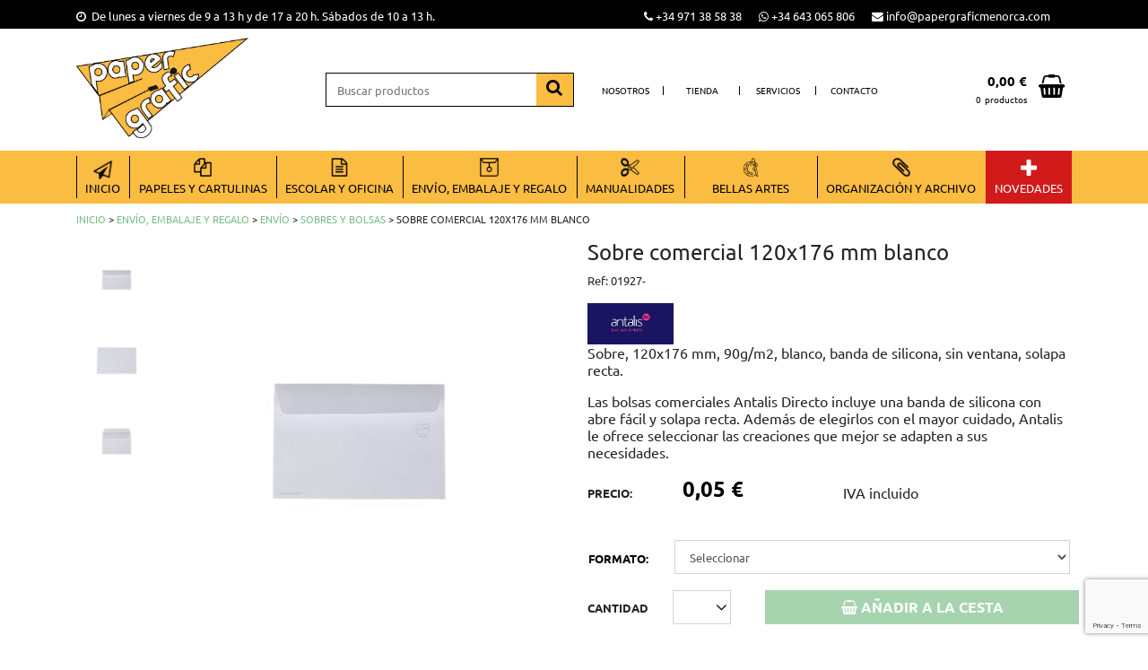

--- FILE ---
content_type: text/html; charset=utf-8
request_url: https://www.papergraficmenorca.com/es/productos/sobre-comercial-120x176-mm-blanco/1492
body_size: 20993
content:

<!DOCTYPE html>
<html lang="es-ES" data-cookiename="Bikube.Prefs">
<head>
    <script id='BikubeCookieConsentSettings' src='/bikube/cookieconsent/configuration' type='text/javascript'></script><script id='BikubeCookieConsentJs' src='/static/bikube/js/bikube.cookieconsent.js?v=2.66.12.0' type='text/javascript' data-template='/bikube/cookieconsent/template' data-styles='/bikube/cookieconsent/styles' data-mode='overlay' data-remote='MTMuNTkuMjIwLjExNA2' data-consent-mode='2'></script>
    <link rel='dns-prefetch' href='https://www.googletagmanager.com/'>
<script type='text/plain' data-cookieconsent='marketing' src='/static/bikube/js/bikube.analytics.min.js' id='bikube-analytics' data-analytics-4='G-JJ9TRYFE16' data-analytics-ua='' data-consent-version='2' data-remote='MTMuNTkuMjIwLjExNA2'></script>
<script id='js-consent-mode-v2' data-no-consent='true' data-consent-mode='2'>window.dataLayer = window.dataLayer || [];function gtag() { dataLayer.push(arguments); } gtag('consent', 'default', {'ad_storage': 'denied','ad_user_data': 'denied','ad_personalization': 'denied','analytics_storage': 'denied','personalization_storage':'denied','security_storage':'granted','functionality_storage':'granted','wait_for_update':800});</script>

<!-- Global site tag (gtag.js) - Google Analytics -->                            
                            <script async src='https://www.googletagmanager.com/gtag/js?id=G-JJ9TRYFE16'></script>
                            <script data-no-consent="true">
                              window.dataLayer = window.dataLayer || [];
                              function gtag(){{dataLayer.push(arguments);}}
                              gtag('js', new Date());
                              gtag('config', 'G-JJ9TRYFE16');
                            </script>

    
    <meta charset="utf-8" />
    <meta name="viewport" content="width=device-width, initial-scale=1.0" />
    <link rel="apple-touch-icon" sizes="180x180" href="/favicons/apple-touch-icon.png">
    <link rel="icon" type="image/png" sizes="32x32" href="/favicons/favicon-32x32.png">
    <link rel="icon" type="image/png" sizes="16x16" href="/favicons/favicon-16x16.png">
    <link rel="mask-icon" href="/favicons/safari-pinned-tab.svg" color="#5bbad5">
    <link rel="shortcut icon" href="/favicons/favicon.ico">
    <meta name="msapplication-TileColor" content="#da532c">
    <meta name="msapplication-config" content="/favicons/browserconfig.xml">
    <meta name="theme-color" content="#fbbc42">
    

    <link rel="canonical" href="https://www.papergraficmenorca.com/es/productos/sobre-comercial-120x176-mm-blanco/1492" />
    <meta property="og:url" content="https://www.papergraficmenorca.com/es/productos/sobre-comercial-120x176-mm-blanco/1492" />

    
    <title>Sobre comercial 120x176 mm blanco | Paper Gr&#224;fic Menorca</title>
<meta property="og:title" content="Sobre comercial 120x176 mm blanco | Paper Gr&#224;fic Menorca" />
    <meta name="description" content="Sobre, 120x176 mm, 90gm2, blanco, banda de silicona, sin ventana, solapa recta.

Las bolsas comerciales Antalis Directo incluye una banda de silicona con abre f&#225;cil y solapa recta. Adem&#225;s de elegirlos con el mayor cuidado, Antalis le ofrece" />
    <meta property="og:description" content="Sobre, 120x176 mm, 90gm2, blanco, banda de silicona, sin ventana, solapa recta.

Las bolsas comerciales Antalis Directo incluye una banda de silicona con abre f&#225;cil y solapa recta. Adem&#225;s de elegirlos con el mayor cuidado, Antalis le ofrece" />
    <meta property="og:type" content="article" />
    <meta property="og:image" content="https://www.papergraficmenorca.com/static/uploads/sobrecomercial120x176blanco2.m.jpg" />


    

    <link rel="stylesheet" href="/v-1cb4fd9d36d6fce347d2efb39c852d89/static/web/bundles/site.min.css" />
    <script src="/v-fadfc8b428f57f3160e1a1f02a367861/static/web/bundles/site.min.js?i18nSkip" type="text/javascript"></script>
</head>
<body class="preload"
      data-localization="es"
      data-localization-culture="es-ES"
      data-controller="products"
      data-action="detail">

    
<header>

    <div class="top">
        <div class="d-none d-lg-block container">
            <div class="backbone row align-items-center">
                <div class="col-6">
                    <div class="bikube-content-controls" data-content="horario">

                    </div>
                    <span class="fa fa-clock-o"></span>&nbsp;&nbsp;<p>De lunes a viernes de 9 a 13 h y de 17 a 20 h. S&aacute;bados de 10 a 13 h.</p>

                </div>
                <div class="col-6 text-right">
                    <a href="tel:+34 971 38 58 38" target="_blank" class="phones">
                        <span class="fa fa-phone"></span>
                        +34 971 38 58 38
                    </a>

                    <a href="https://wa.me/34643065806" target="_blank" class="phones">
                        <span class="fa fa-whatsapp"></span>
                        +34 643 065 806
                    </a>
                    <a href="mailto:info@papergraficmenorca.com" class="mr-4 phones" target="_blank">
                        <span class="fa fa-envelope"></span>
                        <span>info@papergraficmenorca.com</span>
                    </a>
                </div>
                <div class="col-3 text-right">
<div class="regional-configuration">
<form action="/es/bikubeweb/changeregionalconfiguration" method="post" prefix="ajax"><input id="rc1-Action" name="Action" type="hidden" value="Detail" /><input id="rc1-Controller" name="Controller" type="hidden" value="Products" /><input id="rc1-RouteData" name="RouteData" type="hidden" value="titulo,sobre-comercial-120x176-mm-blanco;id,1492" /></form></div>
                </div>
            </div>
        </div>
    </div>
    <div class="middle">
        <div class="d-none d-lg-block container">

            <div class="row no-gutters backbone align-items-center">
                <div class="col-3">
                    <a href="/es/inicio">
                        <div class="bw-media contain logo">
                            <img src="/static/web/img/logo.png" />
                        </div>
                    </a>
                </div>
                <div class="col-3">
                    <div class="search-form">
<form action="/es/productos/buscar" method="get">                            <div class="input-group">
                                <input class="form-control" type="text" name="search" placeholder="Buscar productos" />
                                <button class="btn input-group-append" type="submit"><span class="fa fa-search"></span></button>
                            </div>
</form>                    </div>
                </div>
                <div class="col-4">
                    <div class="mainmenu">
                        <div class="d-none d-lg-block">
    <div class="container">
        <div class="row no-gutters align-items-center">
            <div class="col-12 col-lg mainmenu-item aboutus-index">
                <a class="menu-item-link" href="/es/nosotros">Nosotros</a>
            </div>
            <div class="col-12 col-lg mainmenu-item shop-index">
                <a class="menu-item-link" href="/es/tienda">Tienda</a>
            </div>
            <div class="col-12 col-lg mainmenu-item services-index">
                <a class="menu-item-link" href="/es/servicios">Servicios</a>
            </div>
            <div class="col-12 col-lg mainmenu-item contact-index">
                <a class="menu-item-link" href="/es/contacto">Contacto</a>
            </div>
        </div>
    </div>
</div>
<dvi class="d-block d-lg-none">
    <ul class="mainmenu">
        <li class="col-12 col-lg mainmenu-item aboutus-index">
            <a class="menu-item-link" href="/es/nosotros">Nosotros</a>
        </li>
        <li class="col-12 col-lg mainmenu-item shop-index">
            <a class="menu-item-link" href="/es/tienda">Tienda</a>
        </li>
        <li class="col-12 col-lg mainmenu-item services-index">
            <a class="menu-item-link" href="/es/servicios">Servicios</a>
        </li>
        <li class="col-12 col-lg mainmenu-item contact-index">
            <a class="menu-item-link" href="/es/contacto">Contacto</a>
        </li>
    </ul>
</dvi>
                    </div>
                </div>
                <div class="col-2 text-right">
                    <div class="cart-lite-container aligned d-lg-block">
<div class="cart-lite">
    <a href="/es/comprar/cesta">
        <div class="row no-gutters">
            <div class="col-9 text-right">
                <div class="total-price d-none d-lg-block">
                    <strong>0,00 €</strong>
                </div>
                <div class="number-products shopping-cart-text">
                    0 <span class="d-none d-lg-block pl-1"> productos</span>
                </div>
            </div>
            <div class="col-3 text-right">
                <span class="fa fa-shopping-basket"></span>
            </div>
        </div>
    </a>
    <div class="details">
        <div class="items">
        </div>
        <div class="row align-items-center">
            <div class="col-4 mb-2 text-left">
                <strong>Total:</strong>
            </div>
            <div class="col-4 mb-2 text-center">
                0
            </div>
            <div class="col-4 mb-2 text-right">
                <strong>0,00 €</strong>
            </div>
            <div class="col-12">
                <a class="btn form-control" href="/es/comprar/cesta">
                    Ver cesta
                </a>
            </div>
        </div>
    </div>
</div>                    </div>
                </div>
            </div>
        </div>
    </div>
    <div class="d-none d-lg-block container">
        <nav>
            <ul class="menu">
                <li class="menu-item text-center">
                    <div class="menu-item-content">
                        <a class="menu-item-link" href="/es/inicio">
                            <div class="logo-category">
                                <span class="sprite inicio"></span>
                            </div>
                            <div class="text-category">
                                Inicio
                            </div>
                        </a>
                    </div>
                </li>

                    <li class="menu-item products-category-22 text-center  ">
                        <div class="menu-item-content">
                            <a class="menu-item-link" href="/es/productos/categoria/papeles-y-cartulinas/22">
                                <div class="logo-category">
                                    <p><img alt="null" class="media-object" data-media-id="bed6e623-49e1-ea11-9102-901b0ee0d68b" src="/static/uploads/papeles-cartulinas.png" title="papeles -cartulinas" /></p>

                                </div>
                                <div class="text-category">
                                    Papeles y cartulinas
                                </div>
                            </a>
                        </div>
                            <ul class="list-inline submenu text-left">
                                    <li class="submenu-item list-inline-item mb-3 mr-2 products-category-177">
                                        <a class="submenu-item-link" href="/es/productos/categoria/papeles-para-crear/177">Papeles para crear</a>
                                            <ul class="sub-submenu">
                                                    <li class="sub-submenu-item products-category-179">
                                                        <a class="sub-submenu-item-link" href="/es/productos/categoria/iman/179"> > Iman</a>
                                                    </li>
                                                    <li class="sub-submenu-item products-category-178">
                                                        <a class="sub-submenu-item-link" href="/es/productos/categoria/transfer-camiseta/178"> > Transfer Camiseta</a>
                                                    </li>
                                                    <li class="sub-submenu-item products-category-180">
                                                        <a class="sub-submenu-item-link" href="/es/productos/categoria/llaveros/180"> > Llaveros</a>
                                                    </li>
                                            </ul>
                                    </li>
                                    <li class="submenu-item list-inline-item mb-3 mr-2 products-category-188">
                                        <a class="submenu-item-link" href="/es/productos/categoria/papel-en-rollo/188">Papel en Rollo</a>
                                            <ul class="sub-submenu">
                                                    <li class="sub-submenu-item products-category-65">
                                                        <a class="sub-submenu-item-link" href="/es/productos/categoria/color/65"> > Color</a>
                                                    </li>
                                                    <li class="sub-submenu-item products-category-93">
                                                        <a class="sub-submenu-item-link" href="/es/productos/categoria/papel-kraft-y-blanco/93"> > Papel Kraft y blanco</a>
                                                    </li>
                                            </ul>
                                    </li>
                                    <li class="submenu-item list-inline-item mb-3 mr-2 products-category-59">
                                        <a class="submenu-item-link" href="/es/productos/categoria/papeles/59">Papeles</a>
                                            <ul class="sub-submenu">
                                                    <li class="sub-submenu-item products-category-60">
                                                        <a class="sub-submenu-item-link" href="/es/productos/categoria/milimetrado-carbon-vegetal/60"> > Milimetrado, carb&#243;n, vegetal</a>
                                                    </li>
                                                    <li class="sub-submenu-item products-category-64">
                                                        <a class="sub-submenu-item-link" href="/es/productos/categoria/seda-crespon-celofan/64"> > Seda, cresp&#243;n, celofan</a>
                                                    </li>
                                                    <li class="sub-submenu-item products-category-61">
                                                        <a class="sub-submenu-item-link" href="/es/productos/categoria/papel-80gr-a4-y-a3/61"> > Papel 80gr A4 y A3</a>
                                                    </li>
                                                    <li class="sub-submenu-item products-category-62">
                                                        <a class="sub-submenu-item-link" href="/es/productos/categoria/papeles-colorcopy-otros-gramajes-a4-y-a3/62"> > Papeles COLORCOPY otros gramajes A4 y A3</a>
                                                    </li>
                                                    <li class="sub-submenu-item products-category-63">
                                                        <a class="sub-submenu-item-link" href="/es/productos/categoria/papeles-especiales/63"> > Papeles especiales</a>
                                                    </li>
                                            </ul>
                                    </li>
                                    <li class="submenu-item list-inline-item mb-3 mr-2 products-category-70">
                                        <a class="submenu-item-link" href="/es/productos/categoria/rollos-adhesivos/70">Rollos adhesivos</a>
                                            <ul class="sub-submenu">
                                                    <li class="sub-submenu-item products-category-71">
                                                        <a class="sub-submenu-item-link" href="/es/productos/categoria/aironfix/71"> > Aironfix</a>
                                                    </li>
                                                    <li class="sub-submenu-item products-category-72">
                                                        <a class="sub-submenu-item-link" href="/es/productos/categoria/forros-libros/72"> > Forros libros</a>
                                                    </li>
                                            </ul>
                                    </li>
                                    <li class="submenu-item list-inline-item mb-3 mr-2 products-category-66">
                                        <a class="submenu-item-link" href="/es/productos/categoria/cartulinas/66">Cartulinas</a>
                                            <ul class="sub-submenu">
                                                    <li class="sub-submenu-item products-category-181">
                                                        <a class="sub-submenu-item-link" href="/es/productos/categoria/cartulinas-especiales/181"> > Cartulinas especiales</a>
                                                    </li>
                                                    <li class="sub-submenu-item products-category-68">
                                                        <a class="sub-submenu-item-link" href="/es/productos/categoria/cartulinas-color/68"> > Cartulinas color</a>
                                                    </li>
                                                    <li class="sub-submenu-item products-category-67">
                                                        <a class="sub-submenu-item-link" href="/es/productos/categoria/cartulina-blanca/67"> > Cartulina blanca</a>
                                                    </li>
                                                    <li class="sub-submenu-item products-category-69">
                                                        <a class="sub-submenu-item-link" href="/es/productos/categoria/cartulinas-metal-y-fluor/69"> > Cartulinas metal y fluor</a>
                                                    </li>
                                            </ul>
                                    </li>
                            </ul>
                    </li>
                    <li class="menu-item products-category-1 text-center  ">
                        <div class="menu-item-content">
                            <a class="menu-item-link" href="/es/productos/categoria/escolar-y-oficina/1">
                                <div class="logo-category">
                                    <p><img alt="null" class="media-object" data-media-id="c4d6e623-49e1-ea11-9102-901b0ee0d68b" src="/static/uploads/escolar-oficina.png" title="escolar -oficina" /></p>

                                </div>
                                <div class="text-category">
                                    Escolar y oficina
                                </div>
                            </a>
                        </div>
                            <ul class="list-inline submenu text-left">
                                    <li class="submenu-item list-inline-item mb-3 mr-2 products-category-18">
                                        <a class="submenu-item-link" href="/es/productos/categoria/complementos-oficina/18">Complementos Oficina</a>
                                            <ul class="sub-submenu">
                                                    <li class="sub-submenu-item products-category-42">
                                                        <a class="sub-submenu-item-link" href="/es/productos/categoria/cubiletes-y-papeleras/42"> > Cubiletes y papeleras</a>
                                                    </li>
                                                    <li class="sub-submenu-item products-category-40">
                                                        <a class="sub-submenu-item-link" href="/es/productos/categoria/taladradoras/40"> > Taladradoras</a>
                                                    </li>
                                                    <li class="sub-submenu-item products-category-38">
                                                        <a class="sub-submenu-item-link" href="/es/productos/categoria/clips-pinzas-chinchetas-imanes/38"> > Clips, pinzas, chinchetas, imanes</a>
                                                    </li>
                                                    <li class="sub-submenu-item products-category-39">
                                                        <a class="sub-submenu-item-link" href="/es/productos/categoria/grapadoras-grapas-extraegrapas/39"> > Grapadoras, grapas, extraegrapas</a>
                                                    </li>
                                                    <li class="sub-submenu-item products-category-41">
                                                        <a class="sub-submenu-item-link" href="/es/productos/categoria/tampones-y-tintas/41"> > Tampones y tintas</a>
                                                    </li>
                                                    <li class="sub-submenu-item products-category-52">
                                                        <a class="sub-submenu-item-link" href="/es/productos/categoria/calculadoras/52"> > Calculadoras</a>
                                                    </li>
                                                    <li class="sub-submenu-item products-category-53">
                                                        <a class="sub-submenu-item-link" href="/es/productos/categoria/etiquetadoras-etiquetas-y-etiquetadora-textil/53"> > Etiquetadoras, etiquetas y etiquetadora textil</a>
                                                    </li>
                                            </ul>
                                    </li>
                                    <li class="submenu-item list-inline-item mb-3 mr-2 products-category-17">
                                        <a class="submenu-item-link" href="/es/productos/categoria/corta-y-pega/17">Corta y pega</a>
                                            <ul class="sub-submenu">
                                                    <li class="sub-submenu-item products-category-37">
                                                        <a class="sub-submenu-item-link" href="/es/productos/categoria/cutters-y-accesorios/37"> > Cutters y accesorios</a>
                                                    </li>
                                                    <li class="sub-submenu-item products-category-35">
                                                        <a class="sub-submenu-item-link" href="/es/productos/categoria/pegamentos-y-barnizes/35"> > Pegamentos y barnizes</a>
                                                    </li>
                                                    <li class="sub-submenu-item products-category-33">
                                                        <a class="sub-submenu-item-link" href="/es/productos/categoria/cizallas/33"> > Cizallas</a>
                                                    </li>
                                                    <li class="sub-submenu-item products-category-34">
                                                        <a class="sub-submenu-item-link" href="/es/productos/categoria/cintas-adhesivas-y-portarrollo/34"> > Cintas adhesivas y portarrollo</a>
                                                    </li>
                                                    <li class="sub-submenu-item products-category-36">
                                                        <a class="sub-submenu-item-link" href="/es/productos/categoria/tijeras-y-punzones/36"> > Tijeras y punzones</a>
                                                    </li>
                                            </ul>
                                    </li>
                                    <li class="submenu-item list-inline-item mb-3 mr-2 products-category-20">
                                        <a class="submenu-item-link" href="/es/productos/categoria/encuadernar-y-plastificar/20">Encuadernar y plastificar</a>
                                            <ul class="sub-submenu">
                                                    <li class="sub-submenu-item products-category-48">
                                                        <a class="sub-submenu-item-link" href="/es/productos/categoria/encuadernadores-y-anillas/48"> > encuadernadores y anillas</a>
                                                    </li>
                                                    <li class="sub-submenu-item products-category-49">
                                                        <a class="sub-submenu-item-link" href="/es/productos/categoria/espirales/49"> > Espirales</a>
                                                    </li>
                                                    <li class="sub-submenu-item products-category-51">
                                                        <a class="sub-submenu-item-link" href="/es/productos/categoria/fundas-para-plastificar/51"> > Fundas para plastificar</a>
                                                    </li>
                                                    <li class="sub-submenu-item products-category-50">
                                                        <a class="sub-submenu-item-link" href="/es/productos/categoria/tapas-encuadernar/50"> > Tapas encuadernar</a>
                                                    </li>
                                            </ul>
                                    </li>
                                    <li class="submenu-item list-inline-item mb-3 mr-2 products-category-21">
                                        <a class="submenu-item-link" href="/es/productos/categoria/otros/21">Otros</a>
                                            <ul class="sub-submenu">
                                                    <li class="sub-submenu-item products-category-56">
                                                        <a class="sub-submenu-item-link" href="/es/productos/categoria/pilas/56"> > Pilas</a>
                                                    </li>
                                                    <li class="sub-submenu-item products-category-58">
                                                        <a class="sub-submenu-item-link" href="/es/productos/categoria/identificadores/58"> > Identificadores</a>
                                                    </li>
                                                    <li class="sub-submenu-item products-category-54">
                                                        <a class="sub-submenu-item-link" href="/es/productos/categoria/dymos-y-cintas/54"> > Dymos y cintas</a>
                                                    </li>
                                                    <li class="sub-submenu-item products-category-55">
                                                        <a class="sub-submenu-item-link" href="/es/productos/categoria/memorias-usb/55"> > Memorias USB</a>
                                                    </li>
                                                    <li class="sub-submenu-item products-category-57">
                                                        <a class="sub-submenu-item-link" href="/es/productos/categoria/carteles/57"> > Carteles</a>
                                                    </li>
                                            </ul>
                                    </li>
                                    <li class="submenu-item list-inline-item mb-3 mr-2 products-category-19">
                                        <a class="submenu-item-link" href="/es/productos/categoria/accesorios-escolares/19">Accesorios escolares</a>
                                            <ul class="sub-submenu">
                                                    <li class="sub-submenu-item products-category-45">
                                                        <a class="sub-submenu-item-link" href="/es/productos/categoria/compases-y-reglas/45"> > Compases y reglas</a>
                                                    </li>
                                                    <li class="sub-submenu-item products-category-197">
                                                        <a class="sub-submenu-item-link" href="/es/productos/categoria/candados/197"> > Candados</a>
                                                    </li>
                                                    <li class="sub-submenu-item products-category-46">
                                                        <a class="sub-submenu-item-link" href="/es/productos/categoria/flautas-vades-falsillas/46"> > Flautas, vades, falsillas</a>
                                                    </li>
                                                    <li class="sub-submenu-item products-category-44">
                                                        <a class="sub-submenu-item-link" href="/es/productos/categoria/agendas-escolares/44"> > Agendas escolares</a>
                                                    </li>
                                                    <li class="sub-submenu-item products-category-43">
                                                        <a class="sub-submenu-item-link" href="/es/productos/categoria/portatodos/43"> > Portatodos</a>
                                                    </li>
                                            </ul>
                                    </li>
                                    <li class="submenu-item list-inline-item mb-3 mr-2 products-category-2">
                                        <a class="submenu-item-link" href="/es/productos/categoria/escritura-y-correccion/2">Escritura y correcci&#243;n</a>
                                            <ul class="sub-submenu">
                                                    <li class="sub-submenu-item products-category-7">
                                                        <a class="sub-submenu-item-link" href="/es/productos/categoria/marcadores-fluorescentes/7"> > Marcadores fluorescentes</a>
                                                    </li>
                                                    <li class="sub-submenu-item products-category-5">
                                                        <a class="sub-submenu-item-link" href="/es/productos/categoria/portaminas-y-minas/5"> > Portaminas y minas</a>
                                                    </li>
                                                    <li class="sub-submenu-item products-category-3">
                                                        <a class="sub-submenu-item-link" href="/es/productos/categoria/boligrafos-y-rollers/3"> > Bol&#237;grafos y rollers</a>
                                                    </li>
                                                    <li class="sub-submenu-item products-category-4">
                                                        <a class="sub-submenu-item-link" href="/es/productos/categoria/lapices-y-adaptadores-carboncillo-y-difuminos/4"> > L&#225;pices y adaptadores, Carboncillo y difuminos</a>
                                                    </li>
                                                    <li class="sub-submenu-item products-category-8">
                                                        <a class="sub-submenu-item-link" href="/es/productos/categoria/recambios-boligrafos/8"> > Recambios bol&#237;grafos</a>
                                                    </li>
                                                    <li class="sub-submenu-item products-category-10">
                                                        <a class="sub-submenu-item-link" href="/es/productos/categoria/sacapuntas-y-afilaborras/10"> > Sacapuntas y afilaborras</a>
                                                    </li>
                                                    <li class="sub-submenu-item products-category-12">
                                                        <a class="sub-submenu-item-link" href="/es/productos/categoria/tizas-y-borradores/12"> > Tizas y borradores</a>
                                                    </li>
                                                    <li class="sub-submenu-item products-category-9">
                                                        <a class="sub-submenu-item-link" href="/es/productos/categoria/gomas-de-borrar/9"> > Gomas de borrar</a>
                                                    </li>
                                                    <li class="sub-submenu-item products-category-11">
                                                        <a class="sub-submenu-item-link" href="/es/productos/categoria/correctores/11"> > Correctores</a>
                                                    </li>
                                            </ul>
                                    </li>
                                    <li class="submenu-item list-inline-item mb-3 mr-2 products-category-14">
                                        <a class="submenu-item-link" href="/es/productos/categoria/manipulados-del-papel/14">Manipulados del papel</a>
                                            <ul class="sub-submenu">
                                                    <li class="sub-submenu-item products-category-16">
                                                        <a class="sub-submenu-item-link" href="/es/productos/categoria/mapas/16"> > Mapas</a>
                                                    </li>
                                                    <li class="sub-submenu-item products-category-29">
                                                        <a class="sub-submenu-item-link" href="/es/productos/categoria/recambios-hojas/29"> > Recambios hojas</a>
                                                    </li>
                                                    <li class="sub-submenu-item products-category-30">
                                                        <a class="sub-submenu-item-link" href="/es/productos/categoria/rollos-sumadora/30"> > Rollos sumadora</a>
                                                    </li>
                                                    <li class="sub-submenu-item products-category-26">
                                                        <a class="sub-submenu-item-link" href="/es/productos/categoria/fichas-/26"> > Fichas </a>
                                                    </li>
                                                    <li class="sub-submenu-item products-category-28">
                                                        <a class="sub-submenu-item-link" href="/es/productos/categoria/blocs-y-cuadernos/28"> > Blocs y cuadernos</a>
                                                    </li>
                                                    <li class="sub-submenu-item products-category-31">
                                                        <a class="sub-submenu-item-link" href="/es/productos/categoria/cuadernos-dibujo-y-musica/31"> > Cuadernos dibujo y m&#250;sica</a>
                                                    </li>
                                                    <li class="sub-submenu-item products-category-32">
                                                        <a class="sub-submenu-item-link" href="/es/productos/categoria/cuadernos-rubio/32"> > Cuadernos Rubio</a>
                                                    </li>
                                                    <li class="sub-submenu-item products-category-15">
                                                        <a class="sub-submenu-item-link" href="/es/productos/categoria/tacos-y-notas-adhesivas-senalizadores/15"> > Tacos y notas adhesivas, se&#241;alizadores</a>
                                                    </li>
                                                    <li class="sub-submenu-item products-category-27">
                                                        <a class="sub-submenu-item-link" href="/es/productos/categoria/talonarios/27"> > Talonarios</a>
                                                    </li>
                                            </ul>
                                    </li>
                                    <li class="submenu-item list-inline-item mb-3 mr-2 products-category-176">
                                        <a class="submenu-item-link" href="/es/productos/categoria/rotuladores-y-pinturas/176">Rotuladores y Pinturas</a>
                                            <ul class="sub-submenu">
                                                    <li class="sub-submenu-item products-category-112">
                                                        <a class="sub-submenu-item-link" href="/es/productos/categoria/lapices-de-colores/112"> > L&#225;pices de colores</a>
                                                    </li>
                                                    <li class="sub-submenu-item products-category-13">
                                                        <a class="sub-submenu-item-link" href="/es/productos/categoria/rotuladores-permanentes/13"> > Rotuladores permanentes</a>
                                                    </li>
                                                    <li class="sub-submenu-item products-category-113">
                                                        <a class="sub-submenu-item-link" href="/es/productos/categoria/rotuladores-pintar-y-escribir/113"> > Rotuladores pintar y escribir</a>
                                                    </li>
                                                    <li class="sub-submenu-item products-category-141">
                                                        <a class="sub-submenu-item-link" href="/es/productos/categoria/rotuladores-pizarras-y-cristal/141"> > Rotuladores pizarras y cristal</a>
                                                    </li>
                                            </ul>
                                    </li>
                            </ul>
                    </li>
                    <li class="menu-item products-category-24 text-center  ">
                        <div class="menu-item-content">
                            <a class="menu-item-link" href="/es/productos/categoria/envio-embalaje-y-regalo/24">
                                <div class="logo-category">
                                    <p><img alt="null" class="media-object" data-media-id="c7d6e623-49e1-ea11-9102-901b0ee0d68b" src="/static/uploads/envio-embalaje.png" title="envio -embalaje" /></p>

                                </div>
                                <div class="text-category">
                                    Env&#237;o, embalaje y regalo
                                </div>
                            </a>
                        </div>
                            <ul class="list-inline submenu text-left">
                                    <li class="submenu-item list-inline-item mb-3 mr-2 products-category-98">
                                        <a class="submenu-item-link" href="/es/productos/categoria/etiquetas/98">Etiquetas</a>
                                            <ul class="sub-submenu">
                                                    <li class="sub-submenu-item products-category-99">
                                                        <a class="sub-submenu-item-link" href="/es/productos/categoria/para-imprimir/99"> > Para imprimir</a>
                                                    </li>
                                                    <li class="sub-submenu-item products-category-100">
                                                        <a class="sub-submenu-item-link" href="/es/productos/categoria/escritura-manual/100"> > Escritura manual</a>
                                                    </li>
                                                    <li class="sub-submenu-item products-category-102">
                                                        <a class="sub-submenu-item-link" href="/es/productos/categoria/colgantes/102"> > Colgantes</a>
                                                    </li>
                                                    <li class="sub-submenu-item products-category-101">
                                                        <a class="sub-submenu-item-link" href="/es/productos/categoria/senalizacion/101"> > Se&#241;alizaci&#243;n</a>
                                                    </li>
                                            </ul>
                                    </li>
                                    <li class="submenu-item list-inline-item mb-3 mr-2 products-category-95">
                                        <a class="submenu-item-link" href="/es/productos/categoria/envio/95">Env&#237;o</a>
                                            <ul class="sub-submenu">
                                                    <li class="sub-submenu-item products-category-96">
                                                        <a class="sub-submenu-item-link" href="/es/productos/categoria/sobres-acolchados-y-tubos/96"> > Sobres acolchados y tubos</a>
                                                    </li>
                                                    <li class="sub-submenu-item products-category-97">
                                                        <a class="sub-submenu-item-link" href="/es/productos/categoria/sobres-y-bolsas/97"> > Sobres y bolsas</a>
                                                    </li>
                                            </ul>
                                    </li>
                                    <li class="submenu-item list-inline-item mb-3 mr-2 products-category-90">
                                        <a class="submenu-item-link" href="/es/productos/categoria/embalaje/90">Embalaje</a>
                                            <ul class="sub-submenu">
                                                    <li class="sub-submenu-item products-category-94">
                                                        <a class="sub-submenu-item-link" href="/es/productos/categoria/bolsas-plastico-y-plastico-burbuja/94"> > Bolsas pl&#225;stico y pl&#225;stico burbuja</a>
                                                    </li>
                                                    <li class="sub-submenu-item products-category-91">
                                                        <a class="sub-submenu-item-link" href="/es/productos/categoria/cintas-embalaje-y-portarrollos/91"> > Cintas embalaje y portarrollos</a>
                                                    </li>
                                                    <li class="sub-submenu-item products-category-92">
                                                        <a class="sub-submenu-item-link" href="/es/productos/categoria/gomas-elasticas-y-cuerdas/92"> > Gomas el&#225;sticas y cuerdas</a>
                                                    </li>
                                            </ul>
                                    </li>
                                    <li class="submenu-item list-inline-item mb-3 mr-2 products-category-103">
                                        <a class="submenu-item-link" href="/es/productos/categoria/regalo-y-navidad/103">Regalo y NAVIDAD</a>
                                            <ul class="sub-submenu">
                                                    <li class="sub-submenu-item products-category-109">
                                                        <a class="sub-submenu-item-link" href="/es/productos/categoria/bandejas-y-blondas/109"> > Bandejas y blondas</a>
                                                    </li>
                                                    <li class="sub-submenu-item products-category-105">
                                                        <a class="sub-submenu-item-link" href="/es/productos/categoria/papel-regalo/105"> > Papel regalo</a>
                                                    </li>
                                                    <li class="sub-submenu-item products-category-108">
                                                        <a class="sub-submenu-item-link" href="/es/productos/categoria/etiquetas-felicidades/108"> > Etiquetas Felicidades</a>
                                                    </li>
                                                    <li class="sub-submenu-item products-category-106">
                                                        <a class="sub-submenu-item-link" href="/es/productos/categoria/cajas-sobres-y-bolsas-regalo/106"> > Cajas, sobres y bolsas regalo</a>
                                                    </li>
                                                    <li class="sub-submenu-item products-category-107">
                                                        <a class="sub-submenu-item-link" href="/es/productos/categoria/cintas-y-lazos-/107"> > Cintas y lazos </a>
                                                    </li>
                                                    <li class="sub-submenu-item products-category-104">
                                                        <a class="sub-submenu-item-link" href="/es/productos/categoria/postales-y-sobres-color/104"> > Postales y sobres color</a>
                                                    </li>
                                                    <li class="sub-submenu-item products-category-142">
                                                        <a class="sub-submenu-item-link" href="/es/productos/categoria/complementos-navidad-2025/142"> > Complementos Navidad 2025</a>
                                                    </li>
                                            </ul>
                                    </li>
                            </ul>
                    </li>
                    <li class="menu-item products-category-25 text-center  ">
                        <div class="menu-item-content">
                            <a class="menu-item-link" href="/es/productos/categoria/manualidades/25">
                                <div class="logo-category">
                                    <p><img alt="null" class="media-object" data-media-id="bdd6e623-49e1-ea11-9102-901b0ee0d68b" src="/static/uploads/manualidades.png" title="manualidades" /></p>

                                </div>
                                <div class="text-category">
                                    Manualidades
                                </div>
                            </a>
                        </div>
                            <ul class="list-inline submenu text-left">
                                    <li class="submenu-item list-inline-item mb-3 mr-2 products-category-192">
                                        <a class="submenu-item-link" href="/es/productos/categoria/gomets-y-stickers/192">Gomets y Stickers</a>
                                            <ul class="sub-submenu">
                                                    <li class="sub-submenu-item products-category-194">
                                                        <a class="sub-submenu-item-link" href="/es/productos/categoria/rollos-gomets/194"> > Rollos Gomets</a>
                                                    </li>
                                                    <li class="sub-submenu-item products-category-134">
                                                        <a class="sub-submenu-item-link" href="/es/productos/categoria/stickers-tematicos/134"> > Stickers Tem&#225;ticos</a>
                                                    </li>
                                                    <li class="sub-submenu-item products-category-196">
                                                        <a class="sub-submenu-item-link" href="/es/productos/categoria/stickers-goma-eva/196"> > Stickers Goma EVA</a>
                                                    </li>
                                                    <li class="sub-submenu-item products-category-193">
                                                        <a class="sub-submenu-item-link" href="/es/productos/categoria/hojas-gomets/193"> > Hojas Gomets</a>
                                                    </li>
                                            </ul>
                                    </li>
                                    <li class="submenu-item list-inline-item mb-3 mr-2 products-category-123">
                                        <a class="submenu-item-link" href="/es/productos/categoria/para-crear/123">Para crear</a>
                                            <ul class="sub-submenu">
                                                    <li class="sub-submenu-item products-category-125">
                                                        <a class="sub-submenu-item-link" href="/es/productos/categoria/goma-eva/125"> > Goma eva</a>
                                                    </li>
                                                    <li class="sub-submenu-item products-category-127">
                                                        <a class="sub-submenu-item-link" href="/es/productos/categoria/carton-pluma/127"> > Cart&#243;n pluma</a>
                                                    </li>
                                                    <li class="sub-submenu-item products-category-128">
                                                        <a class="sub-submenu-item-link" href="/es/productos/categoria/figuras-poliespan/128"> > Figuras poliespan</a>
                                                    </li>
                                                    <li class="sub-submenu-item products-category-130">
                                                        <a class="sub-submenu-item-link" href="/es/productos/categoria/scrapbook/130"> > Scrapbook</a>
                                                    </li>
                                                    <li class="sub-submenu-item products-category-129">
                                                        <a class="sub-submenu-item-link" href="/es/productos/categoria/palos/129"> > Palos</a>
                                                    </li>
                                                    <li class="sub-submenu-item products-category-126">
                                                        <a class="sub-submenu-item-link" href="/es/productos/categoria/tela/126"> > Tela</a>
                                                    </li>
                                                    <li class="sub-submenu-item products-category-124">
                                                        <a class="sub-submenu-item-link" href="/es/productos/categoria/juegos/124"> > Juegos</a>
                                                    </li>
                                            </ul>
                                    </li>
                                    <li class="submenu-item list-inline-item mb-3 mr-2 products-category-119">
                                        <a class="submenu-item-link" href="/es/productos/categoria/para-moldear/119">Para moldear</a>
                                            <ul class="sub-submenu">
                                                    <li class="sub-submenu-item products-category-122">
                                                        <a class="sub-submenu-item-link" href="/es/productos/categoria/accesorios-moldear/122"> > Accesorios moldear</a>
                                                    </li>
                                                    <li class="sub-submenu-item products-category-120">
                                                        <a class="sub-submenu-item-link" href="/es/productos/categoria/plastilina/120"> > Plastilina</a>
                                                    </li>
                                                    <li class="sub-submenu-item products-category-121">
                                                        <a class="sub-submenu-item-link" href="/es/productos/categoria/pasta-moldear/121"> > Pasta moldear</a>
                                                    </li>
                                            </ul>
                                    </li>
                                    <li class="submenu-item list-inline-item mb-3 mr-2 products-category-110">
                                        <a class="submenu-item-link" href="/es/productos/categoria/para-colorear/110">Para colorear</a>
                                            <ul class="sub-submenu">
                                                    <li class="sub-submenu-item products-category-116">
                                                        <a class="sub-submenu-item-link" href="/es/productos/categoria/pinceles-y-complementos/116"> > Pinceles y complementos</a>
                                                    </li>
                                                    <li class="sub-submenu-item products-category-115">
                                                        <a class="sub-submenu-item-link" href="/es/productos/categoria/maquillaje/115"> > Maquillaje</a>
                                                    </li>
                                                    <li class="sub-submenu-item products-category-111">
                                                        <a class="sub-submenu-item-link" href="/es/productos/categoria/acuarelas/111"> > Acuarelas</a>
                                                    </li>
                                                    <li class="sub-submenu-item products-category-117">
                                                        <a class="sub-submenu-item-link" href="/es/productos/categoria/cuadernos-colorear/117"> > Cuadernos colorear</a>
                                                    </li>
                                                    <li class="sub-submenu-item products-category-114">
                                                        <a class="sub-submenu-item-link" href="/es/productos/categoria/temperas-y-pinturas-dedos/114"> > Temperas y pinturas dedos</a>
                                                    </li>
                                            </ul>
                                    </li>
                                    <li class="submenu-item list-inline-item mb-3 mr-2 products-category-131">
                                        <a class="submenu-item-link" href="/es/productos/categoria/para-decorar/131">Para decorar</a>
                                            <ul class="sub-submenu">
                                                    <li class="sub-submenu-item products-category-135">
                                                        <a class="sub-submenu-item-link" href="/es/productos/categoria/complementos-y-figuras-decorar/135"> > Complementos y figuras decorar</a>
                                                    </li>
                                                    <li class="sub-submenu-item products-category-136">
                                                        <a class="sub-submenu-item-link" href="/es/productos/categoria/purpurina-y-lentejuelas/136"> > Purpurina y lentejuelas</a>
                                                    </li>
                                                    <li class="sub-submenu-item products-category-133">
                                                        <a class="sub-submenu-item-link" href="/es/productos/categoria/mini-pinzas/133"> > Mini pinzas</a>
                                                    </li>
                                                    <li class="sub-submenu-item products-category-132">
                                                        <a class="sub-submenu-item-link" href="/es/productos/categoria/ojos-moviles/132"> > Ojos m&#243;viles</a>
                                                    </li>
                                                    <li class="sub-submenu-item products-category-137">
                                                        <a class="sub-submenu-item-link" href="/es/productos/categoria/perforadoras/137"> > Perforadoras</a>
                                                    </li>
                                            </ul>
                                    </li>
                            </ul>
                    </li>
                    <li class="menu-item products-category-143 text-center  ">
                        <div class="menu-item-content">
                            <a class="menu-item-link" href="/es/productos/categoria/bellas-artes/143">
                                <div class="logo-category">
                                    <p><img alt="" class="media-object" data-media-id="296d0533-033b-f011-9164-901b0ee0d68b" src="/static/uploads/3199863.png" title="3199863" /></p>

                                </div>
                                <div class="text-category">
                                    BELLAS ARTES
                                </div>
                            </a>
                        </div>
                            <ul class="list-inline submenu text-left">
                                    <li class="submenu-item list-inline-item mb-3 mr-2 products-category-199">
                                        <a class="submenu-item-link" href="/es/productos/categoria/rotuladores-boligrafos/199">Rotuladores, bol&#237;grafos</a>
                                            <ul class="sub-submenu">
                                                    <li class="sub-submenu-item products-category-201">
                                                        <a class="sub-submenu-item-link" href="/es/productos/categoria/boligrafos-y-rollers/201"> > Bol&#237;grafos y Rollers</a>
                                                    </li>
                                                    <li class="sub-submenu-item products-category-200">
                                                        <a class="sub-submenu-item-link" href="/es/productos/categoria/rotuladores/200"> > Rotuladores</a>
                                                    </li>
                                            </ul>
                                    </li>
                                    <li class="submenu-item list-inline-item mb-3 mr-2 products-category-144">
                                        <a class="submenu-item-link" href="/es/productos/categoria/oleo/144">&#211;leo</a>
                                            <ul class="sub-submenu">
                                                    <li class="sub-submenu-item products-category-155">
                                                        <a class="sub-submenu-item-link" href="/es/productos/categoria/packs/155"> > Packs</a>
                                                    </li>
                                                    <li class="sub-submenu-item products-category-150">
                                                        <a class="sub-submenu-item-link" href="/es/productos/categoria/van-gogh/150"> > Van Gogh</a>
                                                    </li>
                                                    <li class="sub-submenu-item products-category-151">
                                                        <a class="sub-submenu-item-link" href="/es/productos/categoria/rembrandt/151"> > Rembrandt</a>
                                                    </li>
                                            </ul>
                                    </li>
                                    <li class="submenu-item list-inline-item mb-3 mr-2 products-category-145">
                                        <a class="submenu-item-link" href="/es/productos/categoria/auxiliares-bellas-artes/145">Auxiliares Bellas Artes</a>
                                            <ul class="sub-submenu">
                                                    <li class="sub-submenu-item products-category-156">
                                                        <a class="sub-submenu-item-link" href="/es/productos/categoria/barniz/156"> > Barniz</a>
                                                    </li>
                                                    <li class="sub-submenu-item products-category-157">
                                                        <a class="sub-submenu-item-link" href="/es/productos/categoria/gesso/157"> > Gesso</a>
                                                    </li>
                                                    <li class="sub-submenu-item products-category-158">
                                                        <a class="sub-submenu-item-link" href="/es/productos/categoria/medios/158"> > Medios</a>
                                                    </li>
                                            </ul>
                                    </li>
                                    <li class="submenu-item list-inline-item mb-3 mr-2 products-category-149">
                                        <a class="submenu-item-link" href="/es/productos/categoria/acuarelas/149">Acuarelas</a>
                                            <ul class="sub-submenu">
                                                    <li class="sub-submenu-item products-category-148">
                                                        <a class="sub-submenu-item-link" href="/es/productos/categoria/acuarela-liquida/148"> > Acuarela L&#237;quida</a>
                                                    </li>
                                                    <li class="sub-submenu-item products-category-167">
                                                        <a class="sub-submenu-item-link" href="/es/productos/categoria/acuarela-en-pastilla/167"> > Acuarela en Pastilla</a>
                                                    </li>
                                                    <li class="sub-submenu-item products-category-147">
                                                        <a class="sub-submenu-item-link" href="/es/productos/categoria/acuarela-en-tubo/147"> > Acuarela en tubo</a>
                                                    </li>
                                                    <li class="sub-submenu-item products-category-202">
                                                        <a class="sub-submenu-item-link" href="/es/productos/categoria/lapices-acuarelables/202"> > L&#225;pices Acuarelables</a>
                                                    </li>
                                            </ul>
                                    </li>
                                    <li class="submenu-item list-inline-item mb-3 mr-2 products-category-152">
                                        <a class="submenu-item-link" href="/es/productos/categoria/bastidores-y-tablillas-enteladas/152">Bastidores y Tablillas enteladas</a>
                                            <ul class="sub-submenu">
                                                    <li class="sub-submenu-item products-category-154">
                                                        <a class="sub-submenu-item-link" href="/es/productos/categoria/tablillas-enteladas/154"> > Tablillas enteladas</a>
                                                    </li>
                                                    <li class="sub-submenu-item products-category-153">
                                                        <a class="sub-submenu-item-link" href="/es/productos/categoria/bastidores/153"> > bastidores</a>
                                                    </li>
                                            </ul>
                                    </li>
                                    <li class="submenu-item list-inline-item mb-3 mr-2 products-category-159">
                                        <a class="submenu-item-link" href="/es/productos/categoria/otras-pinturas/159">Otras Pinturas</a>
                                            <ul class="sub-submenu">
                                                    <li class="sub-submenu-item products-category-163">
                                                        <a class="sub-submenu-item-link" href="/es/productos/categoria/efect-line/163"> > Efect Line</a>
                                                    </li>
                                                    <li class="sub-submenu-item products-category-161">
                                                        <a class="sub-submenu-item-link" href="/es/productos/categoria/textil/161"> > Textil</a>
                                                    </li>
                                                    <li class="sub-submenu-item products-category-162">
                                                        <a class="sub-submenu-item-link" href="/es/productos/categoria/porcelana-y-cristal/162"> > Porcelana y Cristal</a>
                                                    </li>
                                                    <li class="sub-submenu-item products-category-160">
                                                        <a class="sub-submenu-item-link" href="/es/productos/categoria/tempera-gouache/160"> > Tempera Gouache</a>
                                                    </li>
                                            </ul>
                                    </li>
                                    <li class="submenu-item list-inline-item mb-3 mr-2 products-category-164">
                                        <a class="submenu-item-link" href="/es/productos/categoria/grabado/164">Grabado</a>
                                            <ul class="sub-submenu">
                                                    <li class="sub-submenu-item products-category-165">
                                                        <a class="sub-submenu-item-link" href="/es/productos/categoria/planchas-y-herramientas/165"> > Planchas y herramientas</a>
                                                    </li>
                                                    <li class="sub-submenu-item products-category-166">
                                                        <a class="sub-submenu-item-link" href="/es/productos/categoria/pintura-lino-grabado/166"> > Pintura Lino (Grabado)</a>
                                                    </li>
                                            </ul>
                                    </li>
                                    <li class="submenu-item list-inline-item mb-3 mr-2 products-category-174">
                                        <a class="submenu-item-link" href="/es/productos/categoria/otros/174">Otros</a>
                                            <ul class="sub-submenu">
                                                    <li class="sub-submenu-item products-category-198">
                                                        <a class="sub-submenu-item-link" href="/es/productos/categoria/modelar/198"> > Modelar</a>
                                                    </li>
                                                    <li class="sub-submenu-item products-category-175">
                                                        <a class="sub-submenu-item-link" href="/es/productos/categoria/set-iniciacion/175"> > Set Iniciaci&#243;n</a>
                                                    </li>
                                                    <li class="sub-submenu-item products-category-190">
                                                        <a class="sub-submenu-item-link" href="/es/productos/categoria/pinceles-bellas-artes-paletas/190"> > Pinceles bellas artes, paletas</a>
                                                    </li>
                                                    <li class="sub-submenu-item products-category-191">
                                                        <a class="sub-submenu-item-link" href="/es/productos/categoria/espatulas/191"> > Esp&#225;tulas</a>
                                                    </li>
                                            </ul>
                                    </li>
                                    <li class="submenu-item list-inline-item mb-3 mr-2 products-category-146">
                                        <a class="submenu-item-link" href="/es/productos/categoria/acrilicos/146">Acrilicos</a>
                                            <ul class="sub-submenu">
                                                    <li class="sub-submenu-item products-category-172">
                                                        <a class="sub-submenu-item-link" href="/es/productos/categoria/studio/172"> > Studio</a>
                                                    </li>
                                                    <li class="sub-submenu-item products-category-173">
                                                        <a class="sub-submenu-item-link" href="/es/productos/categoria/amsterdam/173"> > Amsterdam</a>
                                                    </li>
                                            </ul>
                                    </li>
                                    <li class="submenu-item list-inline-item mb-3 mr-2 products-category-168">
                                        <a class="submenu-item-link" href="/es/productos/categoria/blocs-laminas-y-sketch-books/168">Blocs, Laminas y Sketch Books</a>
                                            <ul class="sub-submenu">
                                                    <li class="sub-submenu-item products-category-170">
                                                        <a class="sub-submenu-item-link" href="/es/productos/categoria/blocs/170"> > Blocs</a>
                                                    </li>
                                                    <li class="sub-submenu-item products-category-171">
                                                        <a class="sub-submenu-item-link" href="/es/productos/categoria/laminas/171"> > Laminas</a>
                                                    </li>
                                                    <li class="sub-submenu-item products-category-169">
                                                        <a class="sub-submenu-item-link" href="/es/productos/categoria/sketch-book/169"> > Sketch Book</a>
                                                    </li>
                                            </ul>
                                    </li>
                            </ul>
                    </li>
                    <li class="menu-item products-category-23 text-center  ">
                        <div class="menu-item-content">
                            <a class="menu-item-link" href="/es/productos/categoria/organizacion-y-archivo/23">
                                <div class="logo-category">
                                    <p><img alt="null" class="media-object" src="/static/uploads/organizacion-archivo.png" title="organizaci ón -archivo" /></p>

                                </div>
                                <div class="text-category">
                                    Organizaci&#243;n y archivo
                                </div>
                            </a>
                        </div>
                            <ul class="list-inline submenu text-left">
                                    <li class="submenu-item list-inline-item mb-3 mr-2 products-category-182">
                                        <a class="submenu-item-link" href="/es/productos/categoria/carpetas-de-fundas/182">Carpetas de Fundas</a>
                                            <ul class="sub-submenu">
                                                    <li class="sub-submenu-item products-category-185">
                                                        <a class="sub-submenu-item-link" href="/es/productos/categoria/carpeta-fundas-extraible/185"> > Carpeta fundas extraible</a>
                                                    </li>
                                                    <li class="sub-submenu-item products-category-184">
                                                        <a class="sub-submenu-item-link" href="/es/productos/categoria/carpeta-fundas-espiral/184"> > Carpeta fundas espiral</a>
                                                    </li>
                                                    <li class="sub-submenu-item products-category-79">
                                                        <a class="sub-submenu-item-link" href="/es/productos/categoria/carpeta-fundas-soldadas/79"> > Carpeta fundas soldadas</a>
                                                    </li>
                                            </ul>
                                    </li>
                                    <li class="submenu-item list-inline-item mb-3 mr-2 products-category-83">
                                        <a class="submenu-item-link" href="/es/productos/categoria/nos-organizamos/83">Nos organizamos</a>
                                            <ul class="sub-submenu">
                                                    <li class="sub-submenu-item products-category-88">
                                                        <a class="sub-submenu-item-link" href="/es/productos/categoria/contabilidad/88"> > Contabilidad</a>
                                                    </li>
                                                    <li class="sub-submenu-item products-category-89">
                                                        <a class="sub-submenu-item-link" href="/es/productos/categoria/libros-profesorado/89"> > Libros profesorado</a>
                                                    </li>
                                                    <li class="sub-submenu-item products-category-84">
                                                        <a class="sub-submenu-item-link" href="/es/productos/categoria/pizarras-y-corchos/84"> > Pizarras y corchos</a>
                                                    </li>
                                                    <li class="sub-submenu-item products-category-86">
                                                        <a class="sub-submenu-item-link" href="/es/productos/categoria/plannings-y-calendarios/86"> > Plannings y calendarios</a>
                                                    </li>
                                                    <li class="sub-submenu-item products-category-85">
                                                        <a class="sub-submenu-item-link" href="/es/productos/categoria/agendas-y-dietarios/85"> > Agendas y dietarios</a>
                                                    </li>
                                            </ul>
                                    </li>
                                    <li class="submenu-item list-inline-item mb-3 mr-2 products-category-187">
                                        <a class="submenu-item-link" href="/es/productos/categoria/organizar-los-papeles/187">Organizar los papeles</a>
                                            <ul class="sub-submenu">
                                                    <li class="sub-submenu-item products-category-75">
                                                        <a class="sub-submenu-item-link" href="/es/productos/categoria/cajas-archivo/75"> > Cajas archivo</a>
                                                    </li>
                                                    <li class="sub-submenu-item products-category-77">
                                                        <a class="sub-submenu-item-link" href="/es/productos/categoria/bandejas-y-revisteros/77"> > Bandejas y revisteros</a>
                                                    </li>
                                                    <li class="sub-submenu-item products-category-87">
                                                        <a class="sub-submenu-item-link" href="/es/productos/categoria/tarjeteros-y-agendas-telefonicas/87"> > Tarjeteros y agendas telef&#243;nicas</a>
                                                    </li>
                                            </ul>
                                    </li>
                                    <li class="submenu-item list-inline-item mb-3 mr-2 products-category-183">
                                        <a class="submenu-item-link" href="/es/productos/categoria/fundas-y-sobres/183">Fundas y sobres</a>
                                            <ul class="sub-submenu">
                                                    <li class="sub-submenu-item products-category-78">
                                                        <a class="sub-submenu-item-link" href="/es/productos/categoria/fundas/78"> > Fundas</a>
                                                    </li>
                                                    <li class="sub-submenu-item products-category-186">
                                                        <a class="sub-submenu-item-link" href="/es/productos/categoria/forros-libro/186"> > Forros libro</a>
                                                    </li>
                                                    <li class="sub-submenu-item products-category-80">
                                                        <a class="sub-submenu-item-link" href="/es/productos/categoria/dossiers/80"> > Dossiers</a>
                                                    </li>
                                            </ul>
                                    </li>
                                    <li class="submenu-item list-inline-item mb-3 mr-2 products-category-73">
                                        <a class="submenu-item-link" href="/es/productos/categoria/archivadores-carpetas-y-separadores/73">Archivadores, carpetas y separadores</a>
                                            <ul class="sub-submenu">
                                                    <li class="sub-submenu-item products-category-76">
                                                        <a class="sub-submenu-item-link" href="/es/productos/categoria/subcarpetas-y-carpetas-colgantes/76"> > Subcarpetas y carpetas colgantes</a>
                                                    </li>
                                                    <li class="sub-submenu-item products-category-189">
                                                        <a class="sub-submenu-item-link" href="/es/productos/categoria/carpetas-clasificadoras/189"> > Carpetas clasificadoras</a>
                                                    </li>
                                                    <li class="sub-submenu-item products-category-74">
                                                        <a class="sub-submenu-item-link" href="/es/productos/categoria/archivadores/74"> > Archivadores</a>
                                                    </li>
                                                    <li class="sub-submenu-item products-category-82">
                                                        <a class="sub-submenu-item-link" href="/es/productos/categoria/separadores/82"> > Separadores</a>
                                                    </li>
                                                    <li class="sub-submenu-item products-category-81">
                                                        <a class="sub-submenu-item-link" href="/es/productos/categoria/carpetas-y-tablillas/81"> > Carpetas y tablillas</a>
                                                    </li>
                                            </ul>
                                    </li>
                            </ul>
                    </li>
                                    <li class="menu-item outlet outlet-control text-center">
                        <div class="menu-item-content">
                            <a class="menu-item-link" href="/es/productos/destacados">
                                <div class="logo-category">
                                    <span class="fa fa-plus"></span>
                                </div>
                                <div class="text-category">
                                    Novedades
                                </div>
                            </a>
                        </div>
                    </li>
            </ul>
        </nav>
    </div>
    
    <div class="d-lg-none">
        <div class="top-mobile">
            <div class="container">
                <div class="backbone row py-1 align-items-center">
                    <div class="col-3 text-left">
                        <span class="fa fa-bars open" data-dom="nav"></span>
                    </div>
                    <div class="col-6 text-center">
                        <a href="/es/inicio">
                            <div class="bw-media contain d-lg-none logo">
                                <img src="/static/web/img/logo.png" />
                            </div>
                        </a>
                    </div>
                    <div class="col-3 text-right">
                        
                        <div class="cart-lite-container aligned d-lg-block">
<div class="cart-lite">
    <a href="/es/comprar/cesta">
        <div class="row no-gutters">
            <div class="col-9 text-right">
                <div class="total-price d-none d-lg-block">
                    <strong>0,00 €</strong>
                </div>
                <div class="number-products shopping-cart-text">
                    0 <span class="d-none d-lg-block pl-1"> productos</span>
                </div>
            </div>
            <div class="col-3 text-right">
                <span class="fa fa-shopping-basket"></span>
            </div>
        </div>
    </a>
    <div class="details">
        <div class="items">
        </div>
        <div class="row align-items-center">
            <div class="col-4 mb-2 text-left">
                <strong>Total:</strong>
            </div>
            <div class="col-4 mb-2 text-center">
                0
            </div>
            <div class="col-4 mb-2 text-right">
                <strong>0,00 €</strong>
            </div>
            <div class="col-12">
                <a class="btn form-control" href="/es/comprar/cesta">
                    Ver cesta
                </a>
            </div>
        </div>
    </div>
</div>                        </div>
                    </div>
                </div>
            </div>
        </div>
        <div class="midle-mobile">
            <div class="container">
                <div class="backbone row py-1 align-items-center">
                    <div class="col-12">
                        <div class="search-form">
<form action="/es/productos/buscar" method="get">                                <div class="input-group">
                                    <input class="form-control" type="text" name="search" placeholder="Buscar productos" />
                                    <button class="btn input-group-append" type="submit"><span class="fa fa-search"></span></button>
                                </div>
</form>                        </div>
                    </div>
                </div>
            </div>

            <nav>
                <div class="continer menu">
                    <div class="row no-gutters align-items-center top-menu">
                        <div class="col-8 text-left pl-3">
                            <a class="pr-3" href="tel:+34 971 38 58 38" target="_blank" class="phones">
                                <span class="fa fa-phone"></span>
                                +34 971 38 58 38
                            </a>

                            <a href="https://wa.me/34643065806" target="_blank" class="phones">
                                <span class="fa fa-whatsapp"></span>
                                +34 643 065 806
                            </a>
                        </div>
                        <div class="col-3 text-left">
<div class="regional-configuration">
<form action="/es/bikubeweb/changeregionalconfiguration" method="post" prefix="ajax"><input id="rc1-Action" name="Action" type="hidden" value="Detail" /><input id="rc1-Controller" name="Controller" type="hidden" value="Products" /><input id="rc1-RouteData" name="RouteData" type="hidden" value="titulo,sobre-comercial-120x176-mm-blanco;id,1492" /></form></div>
                        </div>
                        <div class="col-1 text-right">
                            <span class="fa fa-times close-menu open" data-dom="nav"></span>
                        </div>

                    </div>
                    <ul>
                        <li class="menu-item">
                            <a class="menu-item-link" href="/es/inicio">
                                <div class="logo-category">
                                    <span class="sprite inicio"></span>
                                </div>
                                <div class="text-category">
                                    Inicio
                                </div>
                            </a>
                        </li>

                            <li class="menu-item products-category-22 category-index papeles-y-cartulinas">
                                    <ul class="align-items-center">
                                        <li>
                                            <div class=" open menu-item-link" data-dom=".submenu.papeles-y-cartulinas">
                                                <div class="logo-category">
                                                    <p><img alt="null" class="media-object" data-media-id="bed6e623-49e1-ea11-9102-901b0ee0d68b" src="/static/uploads/papeles-cartulinas.png" title="papeles -cartulinas" /></p>

                                                </div>
                                                <div class="text-category">
                                                    Papeles y cartulinas
                                                    <span class="fa fa-caret-right"></span>
                                                </div>
                                            </div>
                                        </li>
                                    </ul>
                                    <ul class="submenu papeles-y-cartulinas">
                                        <li class="submenu-item title-submenu">
                                            <div class="row no-gutters">

                                                <div class="col-1">
                                                    <span class="fa fa-caret-left open" data-dom=".submenu.papeles-y-cartulinas"></span>
                                                </div>

                                                <div class="col-10">
                                                    <a class="menu-item-link" href="/es/productos/categoria/papeles-y-cartulinas/22">
                                                        <div class="logo-category">
                                                            <p><img alt="null" class="media-object" data-media-id="bed6e623-49e1-ea11-9102-901b0ee0d68b" src="/static/uploads/papeles-cartulinas.png" title="papeles -cartulinas" /></p>

                                                        </div>
                                                        <div class="text-category">
                                                            Papeles y cartulinas
                                                        </div>
                                                    </a>
                                                </div>

                                                <div class="col-1">
                                                    <span class="d-lg-none fa fa-times close-menu open" data-dom="nav"></span>
                                                </div>
                                            </div>
                                        </li>
                                            <li class="submenu-item products-category-177 177">
                                                <div class="open submenu-item-link" data-dom=".sub-submenu.177">
                                                    <a href="/es/productos/categoria/papeles-para-crear/177">
                                                        Papeles para crear
                                                    </a>
                                                    <span class="fa fa-caret-down"></span>
                                                </div>
                                                <hr />

                                                    <ul class="sub-submenu 177">
                                                            <li class="sub-submenu-item  products-category-179 ">
                                                                <a class="sub-submenu-item-link" href="/es/productos/categoria/iman/179"> > Iman</a>
                                                            </li>
                                                            <li class="sub-submenu-item  products-category-178 ">
                                                                <a class="sub-submenu-item-link" href="/es/productos/categoria/transfer-camiseta/178"> > Transfer Camiseta</a>
                                                            </li>
                                                            <li class="sub-submenu-item  products-category-180 ">
                                                                <a class="sub-submenu-item-link" href="/es/productos/categoria/llaveros/180"> > Llaveros</a>
                                                            </li>
                                                    </ul>
                                            </li>
                                            <li class="submenu-item products-category-188 188">
                                                <div class="open submenu-item-link" data-dom=".sub-submenu.188">
                                                    <a href="/es/productos/categoria/papel-en-rollo/188">
                                                        Papel en Rollo
                                                    </a>
                                                    <span class="fa fa-caret-down"></span>
                                                </div>
                                                <hr />

                                                    <ul class="sub-submenu 188">
                                                            <li class="sub-submenu-item  products-category-65 ">
                                                                <a class="sub-submenu-item-link" href="/es/productos/categoria/color/65"> > Color</a>
                                                            </li>
                                                            <li class="sub-submenu-item  products-category-93 ">
                                                                <a class="sub-submenu-item-link" href="/es/productos/categoria/papel-kraft-y-blanco/93"> > Papel Kraft y blanco</a>
                                                            </li>
                                                    </ul>
                                            </li>
                                            <li class="submenu-item products-category-59 59">
                                                <div class="open submenu-item-link" data-dom=".sub-submenu.59">
                                                    <a href="/es/productos/categoria/papeles/59">
                                                        Papeles
                                                    </a>
                                                    <span class="fa fa-caret-down"></span>
                                                </div>
                                                <hr />

                                                    <ul class="sub-submenu 59">
                                                            <li class="sub-submenu-item  products-category-60 ">
                                                                <a class="sub-submenu-item-link" href="/es/productos/categoria/milimetrado-carbon-vegetal/60"> > Milimetrado, carb&#243;n, vegetal</a>
                                                            </li>
                                                            <li class="sub-submenu-item  products-category-64 ">
                                                                <a class="sub-submenu-item-link" href="/es/productos/categoria/seda-crespon-celofan/64"> > Seda, cresp&#243;n, celofan</a>
                                                            </li>
                                                            <li class="sub-submenu-item  products-category-61 ">
                                                                <a class="sub-submenu-item-link" href="/es/productos/categoria/papel-80gr-a4-y-a3/61"> > Papel 80gr A4 y A3</a>
                                                            </li>
                                                            <li class="sub-submenu-item  products-category-62 ">
                                                                <a class="sub-submenu-item-link" href="/es/productos/categoria/papeles-colorcopy-otros-gramajes-a4-y-a3/62"> > Papeles COLORCOPY otros gramajes A4 y A3</a>
                                                            </li>
                                                            <li class="sub-submenu-item  products-category-63 ">
                                                                <a class="sub-submenu-item-link" href="/es/productos/categoria/papeles-especiales/63"> > Papeles especiales</a>
                                                            </li>
                                                    </ul>
                                            </li>
                                            <li class="submenu-item products-category-70 70">
                                                <div class="open submenu-item-link" data-dom=".sub-submenu.70">
                                                    <a href="/es/productos/categoria/rollos-adhesivos/70">
                                                        Rollos adhesivos
                                                    </a>
                                                    <span class="fa fa-caret-down"></span>
                                                </div>
                                                <hr />

                                                    <ul class="sub-submenu 70">
                                                            <li class="sub-submenu-item  products-category-71 ">
                                                                <a class="sub-submenu-item-link" href="/es/productos/categoria/aironfix/71"> > Aironfix</a>
                                                            </li>
                                                            <li class="sub-submenu-item  products-category-72 ">
                                                                <a class="sub-submenu-item-link" href="/es/productos/categoria/forros-libros/72"> > Forros libros</a>
                                                            </li>
                                                    </ul>
                                            </li>
                                            <li class="submenu-item products-category-66 66">
                                                <div class="open submenu-item-link" data-dom=".sub-submenu.66">
                                                    <a href="/es/productos/categoria/cartulinas/66">
                                                        Cartulinas
                                                    </a>
                                                    <span class="fa fa-caret-down"></span>
                                                </div>
                                                <hr />

                                                    <ul class="sub-submenu 66">
                                                            <li class="sub-submenu-item  products-category-181 ">
                                                                <a class="sub-submenu-item-link" href="/es/productos/categoria/cartulinas-especiales/181"> > Cartulinas especiales</a>
                                                            </li>
                                                            <li class="sub-submenu-item  products-category-68 ">
                                                                <a class="sub-submenu-item-link" href="/es/productos/categoria/cartulinas-color/68"> > Cartulinas color</a>
                                                            </li>
                                                            <li class="sub-submenu-item  products-category-67 ">
                                                                <a class="sub-submenu-item-link" href="/es/productos/categoria/cartulina-blanca/67"> > Cartulina blanca</a>
                                                            </li>
                                                            <li class="sub-submenu-item  products-category-69 ">
                                                                <a class="sub-submenu-item-link" href="/es/productos/categoria/cartulinas-metal-y-fluor/69"> > Cartulinas metal y fluor</a>
                                                            </li>
                                                    </ul>
                                            </li>
                                    </ul>
                            </li>
                            <li class="menu-item products-category-1 category-index escolar-y-oficina">
                                    <ul class="align-items-center">
                                        <li>
                                            <div class=" open menu-item-link" data-dom=".submenu.escolar-y-oficina">
                                                <div class="logo-category">
                                                    <p><img alt="null" class="media-object" data-media-id="c4d6e623-49e1-ea11-9102-901b0ee0d68b" src="/static/uploads/escolar-oficina.png" title="escolar -oficina" /></p>

                                                </div>
                                                <div class="text-category">
                                                    Escolar y oficina
                                                    <span class="fa fa-caret-right"></span>
                                                </div>
                                            </div>
                                        </li>
                                    </ul>
                                    <ul class="submenu escolar-y-oficina">
                                        <li class="submenu-item title-submenu">
                                            <div class="row no-gutters">

                                                <div class="col-1">
                                                    <span class="fa fa-caret-left open" data-dom=".submenu.escolar-y-oficina"></span>
                                                </div>

                                                <div class="col-10">
                                                    <a class="menu-item-link" href="/es/productos/categoria/escolar-y-oficina/1">
                                                        <div class="logo-category">
                                                            <p><img alt="null" class="media-object" data-media-id="c4d6e623-49e1-ea11-9102-901b0ee0d68b" src="/static/uploads/escolar-oficina.png" title="escolar -oficina" /></p>

                                                        </div>
                                                        <div class="text-category">
                                                            Escolar y oficina
                                                        </div>
                                                    </a>
                                                </div>

                                                <div class="col-1">
                                                    <span class="d-lg-none fa fa-times close-menu open" data-dom="nav"></span>
                                                </div>
                                            </div>
                                        </li>
                                            <li class="submenu-item products-category-18 18">
                                                <div class="open submenu-item-link" data-dom=".sub-submenu.18">
                                                    <a href="/es/productos/categoria/complementos-oficina/18">
                                                        Complementos Oficina
                                                    </a>
                                                    <span class="fa fa-caret-down"></span>
                                                </div>
                                                <hr />

                                                    <ul class="sub-submenu 18">
                                                            <li class="sub-submenu-item  products-category-42 ">
                                                                <a class="sub-submenu-item-link" href="/es/productos/categoria/cubiletes-y-papeleras/42"> > Cubiletes y papeleras</a>
                                                            </li>
                                                            <li class="sub-submenu-item  products-category-40 ">
                                                                <a class="sub-submenu-item-link" href="/es/productos/categoria/taladradoras/40"> > Taladradoras</a>
                                                            </li>
                                                            <li class="sub-submenu-item  products-category-38 ">
                                                                <a class="sub-submenu-item-link" href="/es/productos/categoria/clips-pinzas-chinchetas-imanes/38"> > Clips, pinzas, chinchetas, imanes</a>
                                                            </li>
                                                            <li class="sub-submenu-item  products-category-39 ">
                                                                <a class="sub-submenu-item-link" href="/es/productos/categoria/grapadoras-grapas-extraegrapas/39"> > Grapadoras, grapas, extraegrapas</a>
                                                            </li>
                                                            <li class="sub-submenu-item  products-category-41 ">
                                                                <a class="sub-submenu-item-link" href="/es/productos/categoria/tampones-y-tintas/41"> > Tampones y tintas</a>
                                                            </li>
                                                            <li class="sub-submenu-item  products-category-52 ">
                                                                <a class="sub-submenu-item-link" href="/es/productos/categoria/calculadoras/52"> > Calculadoras</a>
                                                            </li>
                                                            <li class="sub-submenu-item  products-category-53 ">
                                                                <a class="sub-submenu-item-link" href="/es/productos/categoria/etiquetadoras-etiquetas-y-etiquetadora-textil/53"> > Etiquetadoras, etiquetas y etiquetadora textil</a>
                                                            </li>
                                                    </ul>
                                            </li>
                                            <li class="submenu-item products-category-17 17">
                                                <div class="open submenu-item-link" data-dom=".sub-submenu.17">
                                                    <a href="/es/productos/categoria/corta-y-pega/17">
                                                        Corta y pega
                                                    </a>
                                                    <span class="fa fa-caret-down"></span>
                                                </div>
                                                <hr />

                                                    <ul class="sub-submenu 17">
                                                            <li class="sub-submenu-item  products-category-37 ">
                                                                <a class="sub-submenu-item-link" href="/es/productos/categoria/cutters-y-accesorios/37"> > Cutters y accesorios</a>
                                                            </li>
                                                            <li class="sub-submenu-item  products-category-35 ">
                                                                <a class="sub-submenu-item-link" href="/es/productos/categoria/pegamentos-y-barnizes/35"> > Pegamentos y barnizes</a>
                                                            </li>
                                                            <li class="sub-submenu-item  products-category-33 ">
                                                                <a class="sub-submenu-item-link" href="/es/productos/categoria/cizallas/33"> > Cizallas</a>
                                                            </li>
                                                            <li class="sub-submenu-item  products-category-34 ">
                                                                <a class="sub-submenu-item-link" href="/es/productos/categoria/cintas-adhesivas-y-portarrollo/34"> > Cintas adhesivas y portarrollo</a>
                                                            </li>
                                                            <li class="sub-submenu-item  products-category-36 ">
                                                                <a class="sub-submenu-item-link" href="/es/productos/categoria/tijeras-y-punzones/36"> > Tijeras y punzones</a>
                                                            </li>
                                                    </ul>
                                            </li>
                                            <li class="submenu-item products-category-20 20">
                                                <div class="open submenu-item-link" data-dom=".sub-submenu.20">
                                                    <a href="/es/productos/categoria/encuadernar-y-plastificar/20">
                                                        Encuadernar y plastificar
                                                    </a>
                                                    <span class="fa fa-caret-down"></span>
                                                </div>
                                                <hr />

                                                    <ul class="sub-submenu 20">
                                                            <li class="sub-submenu-item  products-category-48 ">
                                                                <a class="sub-submenu-item-link" href="/es/productos/categoria/encuadernadores-y-anillas/48"> > encuadernadores y anillas</a>
                                                            </li>
                                                            <li class="sub-submenu-item  products-category-49 ">
                                                                <a class="sub-submenu-item-link" href="/es/productos/categoria/espirales/49"> > Espirales</a>
                                                            </li>
                                                            <li class="sub-submenu-item  products-category-51 ">
                                                                <a class="sub-submenu-item-link" href="/es/productos/categoria/fundas-para-plastificar/51"> > Fundas para plastificar</a>
                                                            </li>
                                                            <li class="sub-submenu-item  products-category-50 ">
                                                                <a class="sub-submenu-item-link" href="/es/productos/categoria/tapas-encuadernar/50"> > Tapas encuadernar</a>
                                                            </li>
                                                    </ul>
                                            </li>
                                            <li class="submenu-item products-category-21 21">
                                                <div class="open submenu-item-link" data-dom=".sub-submenu.21">
                                                    <a href="/es/productos/categoria/otros/21">
                                                        Otros
                                                    </a>
                                                    <span class="fa fa-caret-down"></span>
                                                </div>
                                                <hr />

                                                    <ul class="sub-submenu 21">
                                                            <li class="sub-submenu-item  products-category-56 ">
                                                                <a class="sub-submenu-item-link" href="/es/productos/categoria/pilas/56"> > Pilas</a>
                                                            </li>
                                                            <li class="sub-submenu-item  products-category-58 ">
                                                                <a class="sub-submenu-item-link" href="/es/productos/categoria/identificadores/58"> > Identificadores</a>
                                                            </li>
                                                            <li class="sub-submenu-item  products-category-54 ">
                                                                <a class="sub-submenu-item-link" href="/es/productos/categoria/dymos-y-cintas/54"> > Dymos y cintas</a>
                                                            </li>
                                                            <li class="sub-submenu-item  products-category-55 ">
                                                                <a class="sub-submenu-item-link" href="/es/productos/categoria/memorias-usb/55"> > Memorias USB</a>
                                                            </li>
                                                            <li class="sub-submenu-item  products-category-57 ">
                                                                <a class="sub-submenu-item-link" href="/es/productos/categoria/carteles/57"> > Carteles</a>
                                                            </li>
                                                    </ul>
                                            </li>
                                            <li class="submenu-item products-category-19 19">
                                                <div class="open submenu-item-link" data-dom=".sub-submenu.19">
                                                    <a href="/es/productos/categoria/accesorios-escolares/19">
                                                        Accesorios escolares
                                                    </a>
                                                    <span class="fa fa-caret-down"></span>
                                                </div>
                                                <hr />

                                                    <ul class="sub-submenu 19">
                                                            <li class="sub-submenu-item  products-category-45 ">
                                                                <a class="sub-submenu-item-link" href="/es/productos/categoria/compases-y-reglas/45"> > Compases y reglas</a>
                                                            </li>
                                                            <li class="sub-submenu-item  products-category-197 ">
                                                                <a class="sub-submenu-item-link" href="/es/productos/categoria/candados/197"> > Candados</a>
                                                            </li>
                                                            <li class="sub-submenu-item  products-category-46 ">
                                                                <a class="sub-submenu-item-link" href="/es/productos/categoria/flautas-vades-falsillas/46"> > Flautas, vades, falsillas</a>
                                                            </li>
                                                            <li class="sub-submenu-item  products-category-44 ">
                                                                <a class="sub-submenu-item-link" href="/es/productos/categoria/agendas-escolares/44"> > Agendas escolares</a>
                                                            </li>
                                                            <li class="sub-submenu-item  products-category-43 ">
                                                                <a class="sub-submenu-item-link" href="/es/productos/categoria/portatodos/43"> > Portatodos</a>
                                                            </li>
                                                    </ul>
                                            </li>
                                            <li class="submenu-item products-category-2 2">
                                                <div class="open submenu-item-link" data-dom=".sub-submenu.2">
                                                    <a href="/es/productos/categoria/escritura-y-correccion/2">
                                                        Escritura y correcci&#243;n
                                                    </a>
                                                    <span class="fa fa-caret-down"></span>
                                                </div>
                                                <hr />

                                                    <ul class="sub-submenu 2">
                                                            <li class="sub-submenu-item  products-category-7 ">
                                                                <a class="sub-submenu-item-link" href="/es/productos/categoria/marcadores-fluorescentes/7"> > Marcadores fluorescentes</a>
                                                            </li>
                                                            <li class="sub-submenu-item  products-category-5 ">
                                                                <a class="sub-submenu-item-link" href="/es/productos/categoria/portaminas-y-minas/5"> > Portaminas y minas</a>
                                                            </li>
                                                            <li class="sub-submenu-item  products-category-3 ">
                                                                <a class="sub-submenu-item-link" href="/es/productos/categoria/boligrafos-y-rollers/3"> > Bol&#237;grafos y rollers</a>
                                                            </li>
                                                            <li class="sub-submenu-item  products-category-4 ">
                                                                <a class="sub-submenu-item-link" href="/es/productos/categoria/lapices-y-adaptadores-carboncillo-y-difuminos/4"> > L&#225;pices y adaptadores, Carboncillo y difuminos</a>
                                                            </li>
                                                            <li class="sub-submenu-item  products-category-8 ">
                                                                <a class="sub-submenu-item-link" href="/es/productos/categoria/recambios-boligrafos/8"> > Recambios bol&#237;grafos</a>
                                                            </li>
                                                            <li class="sub-submenu-item  products-category-10 ">
                                                                <a class="sub-submenu-item-link" href="/es/productos/categoria/sacapuntas-y-afilaborras/10"> > Sacapuntas y afilaborras</a>
                                                            </li>
                                                            <li class="sub-submenu-item  products-category-12 ">
                                                                <a class="sub-submenu-item-link" href="/es/productos/categoria/tizas-y-borradores/12"> > Tizas y borradores</a>
                                                            </li>
                                                            <li class="sub-submenu-item  products-category-9 ">
                                                                <a class="sub-submenu-item-link" href="/es/productos/categoria/gomas-de-borrar/9"> > Gomas de borrar</a>
                                                            </li>
                                                            <li class="sub-submenu-item  products-category-11 ">
                                                                <a class="sub-submenu-item-link" href="/es/productos/categoria/correctores/11"> > Correctores</a>
                                                            </li>
                                                    </ul>
                                            </li>
                                            <li class="submenu-item products-category-14 14">
                                                <div class="open submenu-item-link" data-dom=".sub-submenu.14">
                                                    <a href="/es/productos/categoria/manipulados-del-papel/14">
                                                        Manipulados del papel
                                                    </a>
                                                    <span class="fa fa-caret-down"></span>
                                                </div>
                                                <hr />

                                                    <ul class="sub-submenu 14">
                                                            <li class="sub-submenu-item  products-category-16 ">
                                                                <a class="sub-submenu-item-link" href="/es/productos/categoria/mapas/16"> > Mapas</a>
                                                            </li>
                                                            <li class="sub-submenu-item  products-category-29 ">
                                                                <a class="sub-submenu-item-link" href="/es/productos/categoria/recambios-hojas/29"> > Recambios hojas</a>
                                                            </li>
                                                            <li class="sub-submenu-item  products-category-30 ">
                                                                <a class="sub-submenu-item-link" href="/es/productos/categoria/rollos-sumadora/30"> > Rollos sumadora</a>
                                                            </li>
                                                            <li class="sub-submenu-item  products-category-26 ">
                                                                <a class="sub-submenu-item-link" href="/es/productos/categoria/fichas-/26"> > Fichas </a>
                                                            </li>
                                                            <li class="sub-submenu-item  products-category-28 ">
                                                                <a class="sub-submenu-item-link" href="/es/productos/categoria/blocs-y-cuadernos/28"> > Blocs y cuadernos</a>
                                                            </li>
                                                            <li class="sub-submenu-item  products-category-31 ">
                                                                <a class="sub-submenu-item-link" href="/es/productos/categoria/cuadernos-dibujo-y-musica/31"> > Cuadernos dibujo y m&#250;sica</a>
                                                            </li>
                                                            <li class="sub-submenu-item  products-category-32 ">
                                                                <a class="sub-submenu-item-link" href="/es/productos/categoria/cuadernos-rubio/32"> > Cuadernos Rubio</a>
                                                            </li>
                                                            <li class="sub-submenu-item  products-category-15 ">
                                                                <a class="sub-submenu-item-link" href="/es/productos/categoria/tacos-y-notas-adhesivas-senalizadores/15"> > Tacos y notas adhesivas, se&#241;alizadores</a>
                                                            </li>
                                                            <li class="sub-submenu-item  products-category-27 ">
                                                                <a class="sub-submenu-item-link" href="/es/productos/categoria/talonarios/27"> > Talonarios</a>
                                                            </li>
                                                    </ul>
                                            </li>
                                            <li class="submenu-item products-category-176 176">
                                                <div class="open submenu-item-link" data-dom=".sub-submenu.176">
                                                    <a href="/es/productos/categoria/rotuladores-y-pinturas/176">
                                                        Rotuladores y Pinturas
                                                    </a>
                                                    <span class="fa fa-caret-down"></span>
                                                </div>
                                                <hr />

                                                    <ul class="sub-submenu 176">
                                                            <li class="sub-submenu-item  products-category-112 ">
                                                                <a class="sub-submenu-item-link" href="/es/productos/categoria/lapices-de-colores/112"> > L&#225;pices de colores</a>
                                                            </li>
                                                            <li class="sub-submenu-item  products-category-13 ">
                                                                <a class="sub-submenu-item-link" href="/es/productos/categoria/rotuladores-permanentes/13"> > Rotuladores permanentes</a>
                                                            </li>
                                                            <li class="sub-submenu-item  products-category-113 ">
                                                                <a class="sub-submenu-item-link" href="/es/productos/categoria/rotuladores-pintar-y-escribir/113"> > Rotuladores pintar y escribir</a>
                                                            </li>
                                                            <li class="sub-submenu-item  products-category-141 ">
                                                                <a class="sub-submenu-item-link" href="/es/productos/categoria/rotuladores-pizarras-y-cristal/141"> > Rotuladores pizarras y cristal</a>
                                                            </li>
                                                    </ul>
                                            </li>
                                    </ul>
                            </li>
                            <li class="menu-item products-category-24 category-index envio-embalaje-y-regalo">
                                    <ul class="align-items-center">
                                        <li>
                                            <div class=" open menu-item-link" data-dom=".submenu.envio-embalaje-y-regalo">
                                                <div class="logo-category">
                                                    <p><img alt="null" class="media-object" data-media-id="c7d6e623-49e1-ea11-9102-901b0ee0d68b" src="/static/uploads/envio-embalaje.png" title="envio -embalaje" /></p>

                                                </div>
                                                <div class="text-category">
                                                    Env&#237;o, embalaje y regalo
                                                    <span class="fa fa-caret-right"></span>
                                                </div>
                                            </div>
                                        </li>
                                    </ul>
                                    <ul class="submenu envio-embalaje-y-regalo">
                                        <li class="submenu-item title-submenu">
                                            <div class="row no-gutters">

                                                <div class="col-1">
                                                    <span class="fa fa-caret-left open" data-dom=".submenu.envio-embalaje-y-regalo"></span>
                                                </div>

                                                <div class="col-10">
                                                    <a class="menu-item-link" href="/es/productos/categoria/envio-embalaje-y-regalo/24">
                                                        <div class="logo-category">
                                                            <p><img alt="null" class="media-object" data-media-id="c7d6e623-49e1-ea11-9102-901b0ee0d68b" src="/static/uploads/envio-embalaje.png" title="envio -embalaje" /></p>

                                                        </div>
                                                        <div class="text-category">
                                                            Env&#237;o, embalaje y regalo
                                                        </div>
                                                    </a>
                                                </div>

                                                <div class="col-1">
                                                    <span class="d-lg-none fa fa-times close-menu open" data-dom="nav"></span>
                                                </div>
                                            </div>
                                        </li>
                                            <li class="submenu-item products-category-98 98">
                                                <div class="open submenu-item-link" data-dom=".sub-submenu.98">
                                                    <a href="/es/productos/categoria/etiquetas/98">
                                                        Etiquetas
                                                    </a>
                                                    <span class="fa fa-caret-down"></span>
                                                </div>
                                                <hr />

                                                    <ul class="sub-submenu 98">
                                                            <li class="sub-submenu-item  products-category-99 ">
                                                                <a class="sub-submenu-item-link" href="/es/productos/categoria/para-imprimir/99"> > Para imprimir</a>
                                                            </li>
                                                            <li class="sub-submenu-item  products-category-100 ">
                                                                <a class="sub-submenu-item-link" href="/es/productos/categoria/escritura-manual/100"> > Escritura manual</a>
                                                            </li>
                                                            <li class="sub-submenu-item  products-category-102 ">
                                                                <a class="sub-submenu-item-link" href="/es/productos/categoria/colgantes/102"> > Colgantes</a>
                                                            </li>
                                                            <li class="sub-submenu-item  products-category-101 ">
                                                                <a class="sub-submenu-item-link" href="/es/productos/categoria/senalizacion/101"> > Se&#241;alizaci&#243;n</a>
                                                            </li>
                                                    </ul>
                                            </li>
                                            <li class="submenu-item products-category-95 95">
                                                <div class="open submenu-item-link" data-dom=".sub-submenu.95">
                                                    <a href="/es/productos/categoria/envio/95">
                                                        Env&#237;o
                                                    </a>
                                                    <span class="fa fa-caret-down"></span>
                                                </div>
                                                <hr />

                                                    <ul class="sub-submenu 95">
                                                            <li class="sub-submenu-item  products-category-96 ">
                                                                <a class="sub-submenu-item-link" href="/es/productos/categoria/sobres-acolchados-y-tubos/96"> > Sobres acolchados y tubos</a>
                                                            </li>
                                                            <li class="sub-submenu-item  products-category-97 ">
                                                                <a class="sub-submenu-item-link" href="/es/productos/categoria/sobres-y-bolsas/97"> > Sobres y bolsas</a>
                                                            </li>
                                                    </ul>
                                            </li>
                                            <li class="submenu-item products-category-90 90">
                                                <div class="open submenu-item-link" data-dom=".sub-submenu.90">
                                                    <a href="/es/productos/categoria/embalaje/90">
                                                        Embalaje
                                                    </a>
                                                    <span class="fa fa-caret-down"></span>
                                                </div>
                                                <hr />

                                                    <ul class="sub-submenu 90">
                                                            <li class="sub-submenu-item  products-category-94 ">
                                                                <a class="sub-submenu-item-link" href="/es/productos/categoria/bolsas-plastico-y-plastico-burbuja/94"> > Bolsas pl&#225;stico y pl&#225;stico burbuja</a>
                                                            </li>
                                                            <li class="sub-submenu-item  products-category-91 ">
                                                                <a class="sub-submenu-item-link" href="/es/productos/categoria/cintas-embalaje-y-portarrollos/91"> > Cintas embalaje y portarrollos</a>
                                                            </li>
                                                            <li class="sub-submenu-item  products-category-92 ">
                                                                <a class="sub-submenu-item-link" href="/es/productos/categoria/gomas-elasticas-y-cuerdas/92"> > Gomas el&#225;sticas y cuerdas</a>
                                                            </li>
                                                    </ul>
                                            </li>
                                            <li class="submenu-item products-category-103 103">
                                                <div class="open submenu-item-link" data-dom=".sub-submenu.103">
                                                    <a href="/es/productos/categoria/regalo-y-navidad/103">
                                                        Regalo y NAVIDAD
                                                    </a>
                                                    <span class="fa fa-caret-down"></span>
                                                </div>
                                                <hr />

                                                    <ul class="sub-submenu 103">
                                                            <li class="sub-submenu-item  products-category-109 ">
                                                                <a class="sub-submenu-item-link" href="/es/productos/categoria/bandejas-y-blondas/109"> > Bandejas y blondas</a>
                                                            </li>
                                                            <li class="sub-submenu-item  products-category-105 ">
                                                                <a class="sub-submenu-item-link" href="/es/productos/categoria/papel-regalo/105"> > Papel regalo</a>
                                                            </li>
                                                            <li class="sub-submenu-item  products-category-108 ">
                                                                <a class="sub-submenu-item-link" href="/es/productos/categoria/etiquetas-felicidades/108"> > Etiquetas Felicidades</a>
                                                            </li>
                                                            <li class="sub-submenu-item  products-category-106 ">
                                                                <a class="sub-submenu-item-link" href="/es/productos/categoria/cajas-sobres-y-bolsas-regalo/106"> > Cajas, sobres y bolsas regalo</a>
                                                            </li>
                                                            <li class="sub-submenu-item  products-category-107 ">
                                                                <a class="sub-submenu-item-link" href="/es/productos/categoria/cintas-y-lazos-/107"> > Cintas y lazos </a>
                                                            </li>
                                                            <li class="sub-submenu-item  products-category-104 ">
                                                                <a class="sub-submenu-item-link" href="/es/productos/categoria/postales-y-sobres-color/104"> > Postales y sobres color</a>
                                                            </li>
                                                            <li class="sub-submenu-item  products-category-142 ">
                                                                <a class="sub-submenu-item-link" href="/es/productos/categoria/complementos-navidad-2025/142"> > Complementos Navidad 2025</a>
                                                            </li>
                                                    </ul>
                                            </li>
                                    </ul>
                            </li>
                            <li class="menu-item products-category-25 category-index manualidades">
                                    <ul class="align-items-center">
                                        <li>
                                            <div class=" open menu-item-link" data-dom=".submenu.manualidades">
                                                <div class="logo-category">
                                                    <p><img alt="null" class="media-object" data-media-id="bdd6e623-49e1-ea11-9102-901b0ee0d68b" src="/static/uploads/manualidades.png" title="manualidades" /></p>

                                                </div>
                                                <div class="text-category">
                                                    Manualidades
                                                    <span class="fa fa-caret-right"></span>
                                                </div>
                                            </div>
                                        </li>
                                    </ul>
                                    <ul class="submenu manualidades">
                                        <li class="submenu-item title-submenu">
                                            <div class="row no-gutters">

                                                <div class="col-1">
                                                    <span class="fa fa-caret-left open" data-dom=".submenu.manualidades"></span>
                                                </div>

                                                <div class="col-10">
                                                    <a class="menu-item-link" href="/es/productos/categoria/manualidades/25">
                                                        <div class="logo-category">
                                                            <p><img alt="null" class="media-object" data-media-id="bdd6e623-49e1-ea11-9102-901b0ee0d68b" src="/static/uploads/manualidades.png" title="manualidades" /></p>

                                                        </div>
                                                        <div class="text-category">
                                                            Manualidades
                                                        </div>
                                                    </a>
                                                </div>

                                                <div class="col-1">
                                                    <span class="d-lg-none fa fa-times close-menu open" data-dom="nav"></span>
                                                </div>
                                            </div>
                                        </li>
                                            <li class="submenu-item products-category-192 192">
                                                <div class="open submenu-item-link" data-dom=".sub-submenu.192">
                                                    <a href="/es/productos/categoria/gomets-y-stickers/192">
                                                        Gomets y Stickers
                                                    </a>
                                                    <span class="fa fa-caret-down"></span>
                                                </div>
                                                <hr />

                                                    <ul class="sub-submenu 192">
                                                            <li class="sub-submenu-item  products-category-194 ">
                                                                <a class="sub-submenu-item-link" href="/es/productos/categoria/rollos-gomets/194"> > Rollos Gomets</a>
                                                            </li>
                                                            <li class="sub-submenu-item  products-category-134 ">
                                                                <a class="sub-submenu-item-link" href="/es/productos/categoria/stickers-tematicos/134"> > Stickers Tem&#225;ticos</a>
                                                            </li>
                                                            <li class="sub-submenu-item  products-category-196 ">
                                                                <a class="sub-submenu-item-link" href="/es/productos/categoria/stickers-goma-eva/196"> > Stickers Goma EVA</a>
                                                            </li>
                                                            <li class="sub-submenu-item  products-category-193 ">
                                                                <a class="sub-submenu-item-link" href="/es/productos/categoria/hojas-gomets/193"> > Hojas Gomets</a>
                                                            </li>
                                                    </ul>
                                            </li>
                                            <li class="submenu-item products-category-123 123">
                                                <div class="open submenu-item-link" data-dom=".sub-submenu.123">
                                                    <a href="/es/productos/categoria/para-crear/123">
                                                        Para crear
                                                    </a>
                                                    <span class="fa fa-caret-down"></span>
                                                </div>
                                                <hr />

                                                    <ul class="sub-submenu 123">
                                                            <li class="sub-submenu-item  products-category-125 ">
                                                                <a class="sub-submenu-item-link" href="/es/productos/categoria/goma-eva/125"> > Goma eva</a>
                                                            </li>
                                                            <li class="sub-submenu-item  products-category-127 ">
                                                                <a class="sub-submenu-item-link" href="/es/productos/categoria/carton-pluma/127"> > Cart&#243;n pluma</a>
                                                            </li>
                                                            <li class="sub-submenu-item  products-category-128 ">
                                                                <a class="sub-submenu-item-link" href="/es/productos/categoria/figuras-poliespan/128"> > Figuras poliespan</a>
                                                            </li>
                                                            <li class="sub-submenu-item  products-category-130 ">
                                                                <a class="sub-submenu-item-link" href="/es/productos/categoria/scrapbook/130"> > Scrapbook</a>
                                                            </li>
                                                            <li class="sub-submenu-item  products-category-129 ">
                                                                <a class="sub-submenu-item-link" href="/es/productos/categoria/palos/129"> > Palos</a>
                                                            </li>
                                                            <li class="sub-submenu-item  products-category-126 ">
                                                                <a class="sub-submenu-item-link" href="/es/productos/categoria/tela/126"> > Tela</a>
                                                            </li>
                                                            <li class="sub-submenu-item  products-category-124 ">
                                                                <a class="sub-submenu-item-link" href="/es/productos/categoria/juegos/124"> > Juegos</a>
                                                            </li>
                                                    </ul>
                                            </li>
                                            <li class="submenu-item products-category-119 119">
                                                <div class="open submenu-item-link" data-dom=".sub-submenu.119">
                                                    <a href="/es/productos/categoria/para-moldear/119">
                                                        Para moldear
                                                    </a>
                                                    <span class="fa fa-caret-down"></span>
                                                </div>
                                                <hr />

                                                    <ul class="sub-submenu 119">
                                                            <li class="sub-submenu-item  products-category-122 ">
                                                                <a class="sub-submenu-item-link" href="/es/productos/categoria/accesorios-moldear/122"> > Accesorios moldear</a>
                                                            </li>
                                                            <li class="sub-submenu-item  products-category-120 ">
                                                                <a class="sub-submenu-item-link" href="/es/productos/categoria/plastilina/120"> > Plastilina</a>
                                                            </li>
                                                            <li class="sub-submenu-item  products-category-121 ">
                                                                <a class="sub-submenu-item-link" href="/es/productos/categoria/pasta-moldear/121"> > Pasta moldear</a>
                                                            </li>
                                                    </ul>
                                            </li>
                                            <li class="submenu-item products-category-110 110">
                                                <div class="open submenu-item-link" data-dom=".sub-submenu.110">
                                                    <a href="/es/productos/categoria/para-colorear/110">
                                                        Para colorear
                                                    </a>
                                                    <span class="fa fa-caret-down"></span>
                                                </div>
                                                <hr />

                                                    <ul class="sub-submenu 110">
                                                            <li class="sub-submenu-item  products-category-116 ">
                                                                <a class="sub-submenu-item-link" href="/es/productos/categoria/pinceles-y-complementos/116"> > Pinceles y complementos</a>
                                                            </li>
                                                            <li class="sub-submenu-item  products-category-115 ">
                                                                <a class="sub-submenu-item-link" href="/es/productos/categoria/maquillaje/115"> > Maquillaje</a>
                                                            </li>
                                                            <li class="sub-submenu-item  products-category-111 ">
                                                                <a class="sub-submenu-item-link" href="/es/productos/categoria/acuarelas/111"> > Acuarelas</a>
                                                            </li>
                                                            <li class="sub-submenu-item  products-category-117 ">
                                                                <a class="sub-submenu-item-link" href="/es/productos/categoria/cuadernos-colorear/117"> > Cuadernos colorear</a>
                                                            </li>
                                                            <li class="sub-submenu-item  products-category-114 ">
                                                                <a class="sub-submenu-item-link" href="/es/productos/categoria/temperas-y-pinturas-dedos/114"> > Temperas y pinturas dedos</a>
                                                            </li>
                                                    </ul>
                                            </li>
                                            <li class="submenu-item products-category-131 131">
                                                <div class="open submenu-item-link" data-dom=".sub-submenu.131">
                                                    <a href="/es/productos/categoria/para-decorar/131">
                                                        Para decorar
                                                    </a>
                                                    <span class="fa fa-caret-down"></span>
                                                </div>
                                                <hr />

                                                    <ul class="sub-submenu 131">
                                                            <li class="sub-submenu-item  products-category-135 ">
                                                                <a class="sub-submenu-item-link" href="/es/productos/categoria/complementos-y-figuras-decorar/135"> > Complementos y figuras decorar</a>
                                                            </li>
                                                            <li class="sub-submenu-item  products-category-136 ">
                                                                <a class="sub-submenu-item-link" href="/es/productos/categoria/purpurina-y-lentejuelas/136"> > Purpurina y lentejuelas</a>
                                                            </li>
                                                            <li class="sub-submenu-item  products-category-133 ">
                                                                <a class="sub-submenu-item-link" href="/es/productos/categoria/mini-pinzas/133"> > Mini pinzas</a>
                                                            </li>
                                                            <li class="sub-submenu-item  products-category-132 ">
                                                                <a class="sub-submenu-item-link" href="/es/productos/categoria/ojos-moviles/132"> > Ojos m&#243;viles</a>
                                                            </li>
                                                            <li class="sub-submenu-item  products-category-137 ">
                                                                <a class="sub-submenu-item-link" href="/es/productos/categoria/perforadoras/137"> > Perforadoras</a>
                                                            </li>
                                                    </ul>
                                            </li>
                                    </ul>
                            </li>
                            <li class="menu-item products-category-143 category-index bellas-artes">
                                    <ul class="align-items-center">
                                        <li>
                                            <div class=" open menu-item-link" data-dom=".submenu.bellas-artes">
                                                <div class="logo-category">
                                                    <p><img alt="" class="media-object" data-media-id="296d0533-033b-f011-9164-901b0ee0d68b" src="/static/uploads/3199863.png" title="3199863" /></p>

                                                </div>
                                                <div class="text-category">
                                                    BELLAS ARTES
                                                    <span class="fa fa-caret-right"></span>
                                                </div>
                                            </div>
                                        </li>
                                    </ul>
                                    <ul class="submenu bellas-artes">
                                        <li class="submenu-item title-submenu">
                                            <div class="row no-gutters">

                                                <div class="col-1">
                                                    <span class="fa fa-caret-left open" data-dom=".submenu.bellas-artes"></span>
                                                </div>

                                                <div class="col-10">
                                                    <a class="menu-item-link" href="/es/productos/categoria/bellas-artes/143">
                                                        <div class="logo-category">
                                                            <p><img alt="" class="media-object" data-media-id="296d0533-033b-f011-9164-901b0ee0d68b" src="/static/uploads/3199863.png" title="3199863" /></p>

                                                        </div>
                                                        <div class="text-category">
                                                            BELLAS ARTES
                                                        </div>
                                                    </a>
                                                </div>

                                                <div class="col-1">
                                                    <span class="d-lg-none fa fa-times close-menu open" data-dom="nav"></span>
                                                </div>
                                            </div>
                                        </li>
                                            <li class="submenu-item products-category-199 199">
                                                <div class="open submenu-item-link" data-dom=".sub-submenu.199">
                                                    <a href="/es/productos/categoria/rotuladores-boligrafos/199">
                                                        Rotuladores, bol&#237;grafos
                                                    </a>
                                                    <span class="fa fa-caret-down"></span>
                                                </div>
                                                <hr />

                                                    <ul class="sub-submenu 199">
                                                            <li class="sub-submenu-item  products-category-201 ">
                                                                <a class="sub-submenu-item-link" href="/es/productos/categoria/boligrafos-y-rollers/201"> > Bol&#237;grafos y Rollers</a>
                                                            </li>
                                                            <li class="sub-submenu-item  products-category-200 ">
                                                                <a class="sub-submenu-item-link" href="/es/productos/categoria/rotuladores/200"> > Rotuladores</a>
                                                            </li>
                                                    </ul>
                                            </li>
                                            <li class="submenu-item products-category-144 144">
                                                <div class="open submenu-item-link" data-dom=".sub-submenu.144">
                                                    <a href="/es/productos/categoria/oleo/144">
                                                        &#211;leo
                                                    </a>
                                                    <span class="fa fa-caret-down"></span>
                                                </div>
                                                <hr />

                                                    <ul class="sub-submenu 144">
                                                            <li class="sub-submenu-item  products-category-155 ">
                                                                <a class="sub-submenu-item-link" href="/es/productos/categoria/packs/155"> > Packs</a>
                                                            </li>
                                                            <li class="sub-submenu-item  products-category-150 ">
                                                                <a class="sub-submenu-item-link" href="/es/productos/categoria/van-gogh/150"> > Van Gogh</a>
                                                            </li>
                                                            <li class="sub-submenu-item  products-category-151 ">
                                                                <a class="sub-submenu-item-link" href="/es/productos/categoria/rembrandt/151"> > Rembrandt</a>
                                                            </li>
                                                    </ul>
                                            </li>
                                            <li class="submenu-item products-category-145 145">
                                                <div class="open submenu-item-link" data-dom=".sub-submenu.145">
                                                    <a href="/es/productos/categoria/auxiliares-bellas-artes/145">
                                                        Auxiliares Bellas Artes
                                                    </a>
                                                    <span class="fa fa-caret-down"></span>
                                                </div>
                                                <hr />

                                                    <ul class="sub-submenu 145">
                                                            <li class="sub-submenu-item  products-category-156 ">
                                                                <a class="sub-submenu-item-link" href="/es/productos/categoria/barniz/156"> > Barniz</a>
                                                            </li>
                                                            <li class="sub-submenu-item  products-category-157 ">
                                                                <a class="sub-submenu-item-link" href="/es/productos/categoria/gesso/157"> > Gesso</a>
                                                            </li>
                                                            <li class="sub-submenu-item  products-category-158 ">
                                                                <a class="sub-submenu-item-link" href="/es/productos/categoria/medios/158"> > Medios</a>
                                                            </li>
                                                    </ul>
                                            </li>
                                            <li class="submenu-item products-category-149 149">
                                                <div class="open submenu-item-link" data-dom=".sub-submenu.149">
                                                    <a href="/es/productos/categoria/acuarelas/149">
                                                        Acuarelas
                                                    </a>
                                                    <span class="fa fa-caret-down"></span>
                                                </div>
                                                <hr />

                                                    <ul class="sub-submenu 149">
                                                            <li class="sub-submenu-item  products-category-148 ">
                                                                <a class="sub-submenu-item-link" href="/es/productos/categoria/acuarela-liquida/148"> > Acuarela L&#237;quida</a>
                                                            </li>
                                                            <li class="sub-submenu-item  products-category-167 ">
                                                                <a class="sub-submenu-item-link" href="/es/productos/categoria/acuarela-en-pastilla/167"> > Acuarela en Pastilla</a>
                                                            </li>
                                                            <li class="sub-submenu-item  products-category-147 ">
                                                                <a class="sub-submenu-item-link" href="/es/productos/categoria/acuarela-en-tubo/147"> > Acuarela en tubo</a>
                                                            </li>
                                                            <li class="sub-submenu-item  products-category-202 ">
                                                                <a class="sub-submenu-item-link" href="/es/productos/categoria/lapices-acuarelables/202"> > L&#225;pices Acuarelables</a>
                                                            </li>
                                                    </ul>
                                            </li>
                                            <li class="submenu-item products-category-152 152">
                                                <div class="open submenu-item-link" data-dom=".sub-submenu.152">
                                                    <a href="/es/productos/categoria/bastidores-y-tablillas-enteladas/152">
                                                        Bastidores y Tablillas enteladas
                                                    </a>
                                                    <span class="fa fa-caret-down"></span>
                                                </div>
                                                <hr />

                                                    <ul class="sub-submenu 152">
                                                            <li class="sub-submenu-item  products-category-154 ">
                                                                <a class="sub-submenu-item-link" href="/es/productos/categoria/tablillas-enteladas/154"> > Tablillas enteladas</a>
                                                            </li>
                                                            <li class="sub-submenu-item  products-category-153 ">
                                                                <a class="sub-submenu-item-link" href="/es/productos/categoria/bastidores/153"> > bastidores</a>
                                                            </li>
                                                    </ul>
                                            </li>
                                            <li class="submenu-item products-category-159 159">
                                                <div class="open submenu-item-link" data-dom=".sub-submenu.159">
                                                    <a href="/es/productos/categoria/otras-pinturas/159">
                                                        Otras Pinturas
                                                    </a>
                                                    <span class="fa fa-caret-down"></span>
                                                </div>
                                                <hr />

                                                    <ul class="sub-submenu 159">
                                                            <li class="sub-submenu-item  products-category-163 ">
                                                                <a class="sub-submenu-item-link" href="/es/productos/categoria/efect-line/163"> > Efect Line</a>
                                                            </li>
                                                            <li class="sub-submenu-item  products-category-161 ">
                                                                <a class="sub-submenu-item-link" href="/es/productos/categoria/textil/161"> > Textil</a>
                                                            </li>
                                                            <li class="sub-submenu-item  products-category-162 ">
                                                                <a class="sub-submenu-item-link" href="/es/productos/categoria/porcelana-y-cristal/162"> > Porcelana y Cristal</a>
                                                            </li>
                                                            <li class="sub-submenu-item  products-category-160 ">
                                                                <a class="sub-submenu-item-link" href="/es/productos/categoria/tempera-gouache/160"> > Tempera Gouache</a>
                                                            </li>
                                                    </ul>
                                            </li>
                                            <li class="submenu-item products-category-164 164">
                                                <div class="open submenu-item-link" data-dom=".sub-submenu.164">
                                                    <a href="/es/productos/categoria/grabado/164">
                                                        Grabado
                                                    </a>
                                                    <span class="fa fa-caret-down"></span>
                                                </div>
                                                <hr />

                                                    <ul class="sub-submenu 164">
                                                            <li class="sub-submenu-item  products-category-165 ">
                                                                <a class="sub-submenu-item-link" href="/es/productos/categoria/planchas-y-herramientas/165"> > Planchas y herramientas</a>
                                                            </li>
                                                            <li class="sub-submenu-item  products-category-166 ">
                                                                <a class="sub-submenu-item-link" href="/es/productos/categoria/pintura-lino-grabado/166"> > Pintura Lino (Grabado)</a>
                                                            </li>
                                                    </ul>
                                            </li>
                                            <li class="submenu-item products-category-174 174">
                                                <div class="open submenu-item-link" data-dom=".sub-submenu.174">
                                                    <a href="/es/productos/categoria/otros/174">
                                                        Otros
                                                    </a>
                                                    <span class="fa fa-caret-down"></span>
                                                </div>
                                                <hr />

                                                    <ul class="sub-submenu 174">
                                                            <li class="sub-submenu-item  products-category-198 ">
                                                                <a class="sub-submenu-item-link" href="/es/productos/categoria/modelar/198"> > Modelar</a>
                                                            </li>
                                                            <li class="sub-submenu-item  products-category-175 ">
                                                                <a class="sub-submenu-item-link" href="/es/productos/categoria/set-iniciacion/175"> > Set Iniciaci&#243;n</a>
                                                            </li>
                                                            <li class="sub-submenu-item  products-category-190 ">
                                                                <a class="sub-submenu-item-link" href="/es/productos/categoria/pinceles-bellas-artes-paletas/190"> > Pinceles bellas artes, paletas</a>
                                                            </li>
                                                            <li class="sub-submenu-item  products-category-191 ">
                                                                <a class="sub-submenu-item-link" href="/es/productos/categoria/espatulas/191"> > Esp&#225;tulas</a>
                                                            </li>
                                                    </ul>
                                            </li>
                                            <li class="submenu-item products-category-146 146">
                                                <div class="open submenu-item-link" data-dom=".sub-submenu.146">
                                                    <a href="/es/productos/categoria/acrilicos/146">
                                                        Acrilicos
                                                    </a>
                                                    <span class="fa fa-caret-down"></span>
                                                </div>
                                                <hr />

                                                    <ul class="sub-submenu 146">
                                                            <li class="sub-submenu-item  products-category-172 ">
                                                                <a class="sub-submenu-item-link" href="/es/productos/categoria/studio/172"> > Studio</a>
                                                            </li>
                                                            <li class="sub-submenu-item  products-category-173 ">
                                                                <a class="sub-submenu-item-link" href="/es/productos/categoria/amsterdam/173"> > Amsterdam</a>
                                                            </li>
                                                    </ul>
                                            </li>
                                            <li class="submenu-item products-category-168 168">
                                                <div class="open submenu-item-link" data-dom=".sub-submenu.168">
                                                    <a href="/es/productos/categoria/blocs-laminas-y-sketch-books/168">
                                                        Blocs, Laminas y Sketch Books
                                                    </a>
                                                    <span class="fa fa-caret-down"></span>
                                                </div>
                                                <hr />

                                                    <ul class="sub-submenu 168">
                                                            <li class="sub-submenu-item  products-category-170 ">
                                                                <a class="sub-submenu-item-link" href="/es/productos/categoria/blocs/170"> > Blocs</a>
                                                            </li>
                                                            <li class="sub-submenu-item  products-category-171 ">
                                                                <a class="sub-submenu-item-link" href="/es/productos/categoria/laminas/171"> > Laminas</a>
                                                            </li>
                                                            <li class="sub-submenu-item  products-category-169 ">
                                                                <a class="sub-submenu-item-link" href="/es/productos/categoria/sketch-book/169"> > Sketch Book</a>
                                                            </li>
                                                    </ul>
                                            </li>
                                    </ul>
                            </li>
                            <li class="menu-item products-category-23 category-index organizacion-y-archivo">
                                    <ul class="align-items-center">
                                        <li>
                                            <div class=" open menu-item-link" data-dom=".submenu.organizacion-y-archivo">
                                                <div class="logo-category">
                                                    <p><img alt="null" class="media-object" src="/static/uploads/organizacion-archivo.png" title="organizaci ón -archivo" /></p>

                                                </div>
                                                <div class="text-category">
                                                    Organizaci&#243;n y archivo
                                                    <span class="fa fa-caret-right"></span>
                                                </div>
                                            </div>
                                        </li>
                                    </ul>
                                    <ul class="submenu organizacion-y-archivo">
                                        <li class="submenu-item title-submenu">
                                            <div class="row no-gutters">

                                                <div class="col-1">
                                                    <span class="fa fa-caret-left open" data-dom=".submenu.organizacion-y-archivo"></span>
                                                </div>

                                                <div class="col-10">
                                                    <a class="menu-item-link" href="/es/productos/categoria/organizacion-y-archivo/23">
                                                        <div class="logo-category">
                                                            <p><img alt="null" class="media-object" src="/static/uploads/organizacion-archivo.png" title="organizaci ón -archivo" /></p>

                                                        </div>
                                                        <div class="text-category">
                                                            Organizaci&#243;n y archivo
                                                        </div>
                                                    </a>
                                                </div>

                                                <div class="col-1">
                                                    <span class="d-lg-none fa fa-times close-menu open" data-dom="nav"></span>
                                                </div>
                                            </div>
                                        </li>
                                            <li class="submenu-item products-category-182 182">
                                                <div class="open submenu-item-link" data-dom=".sub-submenu.182">
                                                    <a href="/es/productos/categoria/carpetas-de-fundas/182">
                                                        Carpetas de Fundas
                                                    </a>
                                                    <span class="fa fa-caret-down"></span>
                                                </div>
                                                <hr />

                                                    <ul class="sub-submenu 182">
                                                            <li class="sub-submenu-item  products-category-185 ">
                                                                <a class="sub-submenu-item-link" href="/es/productos/categoria/carpeta-fundas-extraible/185"> > Carpeta fundas extraible</a>
                                                            </li>
                                                            <li class="sub-submenu-item  products-category-184 ">
                                                                <a class="sub-submenu-item-link" href="/es/productos/categoria/carpeta-fundas-espiral/184"> > Carpeta fundas espiral</a>
                                                            </li>
                                                            <li class="sub-submenu-item  products-category-79 ">
                                                                <a class="sub-submenu-item-link" href="/es/productos/categoria/carpeta-fundas-soldadas/79"> > Carpeta fundas soldadas</a>
                                                            </li>
                                                    </ul>
                                            </li>
                                            <li class="submenu-item products-category-83 83">
                                                <div class="open submenu-item-link" data-dom=".sub-submenu.83">
                                                    <a href="/es/productos/categoria/nos-organizamos/83">
                                                        Nos organizamos
                                                    </a>
                                                    <span class="fa fa-caret-down"></span>
                                                </div>
                                                <hr />

                                                    <ul class="sub-submenu 83">
                                                            <li class="sub-submenu-item  products-category-88 ">
                                                                <a class="sub-submenu-item-link" href="/es/productos/categoria/contabilidad/88"> > Contabilidad</a>
                                                            </li>
                                                            <li class="sub-submenu-item  products-category-89 ">
                                                                <a class="sub-submenu-item-link" href="/es/productos/categoria/libros-profesorado/89"> > Libros profesorado</a>
                                                            </li>
                                                            <li class="sub-submenu-item  products-category-84 ">
                                                                <a class="sub-submenu-item-link" href="/es/productos/categoria/pizarras-y-corchos/84"> > Pizarras y corchos</a>
                                                            </li>
                                                            <li class="sub-submenu-item  products-category-86 ">
                                                                <a class="sub-submenu-item-link" href="/es/productos/categoria/plannings-y-calendarios/86"> > Plannings y calendarios</a>
                                                            </li>
                                                            <li class="sub-submenu-item  products-category-85 ">
                                                                <a class="sub-submenu-item-link" href="/es/productos/categoria/agendas-y-dietarios/85"> > Agendas y dietarios</a>
                                                            </li>
                                                    </ul>
                                            </li>
                                            <li class="submenu-item products-category-187 187">
                                                <div class="open submenu-item-link" data-dom=".sub-submenu.187">
                                                    <a href="/es/productos/categoria/organizar-los-papeles/187">
                                                        Organizar los papeles
                                                    </a>
                                                    <span class="fa fa-caret-down"></span>
                                                </div>
                                                <hr />

                                                    <ul class="sub-submenu 187">
                                                            <li class="sub-submenu-item  products-category-75 ">
                                                                <a class="sub-submenu-item-link" href="/es/productos/categoria/cajas-archivo/75"> > Cajas archivo</a>
                                                            </li>
                                                            <li class="sub-submenu-item  products-category-77 ">
                                                                <a class="sub-submenu-item-link" href="/es/productos/categoria/bandejas-y-revisteros/77"> > Bandejas y revisteros</a>
                                                            </li>
                                                            <li class="sub-submenu-item  products-category-87 ">
                                                                <a class="sub-submenu-item-link" href="/es/productos/categoria/tarjeteros-y-agendas-telefonicas/87"> > Tarjeteros y agendas telef&#243;nicas</a>
                                                            </li>
                                                    </ul>
                                            </li>
                                            <li class="submenu-item products-category-183 183">
                                                <div class="open submenu-item-link" data-dom=".sub-submenu.183">
                                                    <a href="/es/productos/categoria/fundas-y-sobres/183">
                                                        Fundas y sobres
                                                    </a>
                                                    <span class="fa fa-caret-down"></span>
                                                </div>
                                                <hr />

                                                    <ul class="sub-submenu 183">
                                                            <li class="sub-submenu-item  products-category-78 ">
                                                                <a class="sub-submenu-item-link" href="/es/productos/categoria/fundas/78"> > Fundas</a>
                                                            </li>
                                                            <li class="sub-submenu-item  products-category-186 ">
                                                                <a class="sub-submenu-item-link" href="/es/productos/categoria/forros-libro/186"> > Forros libro</a>
                                                            </li>
                                                            <li class="sub-submenu-item  products-category-80 ">
                                                                <a class="sub-submenu-item-link" href="/es/productos/categoria/dossiers/80"> > Dossiers</a>
                                                            </li>
                                                    </ul>
                                            </li>
                                            <li class="submenu-item products-category-73 73">
                                                <div class="open submenu-item-link" data-dom=".sub-submenu.73">
                                                    <a href="/es/productos/categoria/archivadores-carpetas-y-separadores/73">
                                                        Archivadores, carpetas y separadores
                                                    </a>
                                                    <span class="fa fa-caret-down"></span>
                                                </div>
                                                <hr />

                                                    <ul class="sub-submenu 73">
                                                            <li class="sub-submenu-item  products-category-76 ">
                                                                <a class="sub-submenu-item-link" href="/es/productos/categoria/subcarpetas-y-carpetas-colgantes/76"> > Subcarpetas y carpetas colgantes</a>
                                                            </li>
                                                            <li class="sub-submenu-item  products-category-189 ">
                                                                <a class="sub-submenu-item-link" href="/es/productos/categoria/carpetas-clasificadoras/189"> > Carpetas clasificadoras</a>
                                                            </li>
                                                            <li class="sub-submenu-item  products-category-74 ">
                                                                <a class="sub-submenu-item-link" href="/es/productos/categoria/archivadores/74"> > Archivadores</a>
                                                            </li>
                                                            <li class="sub-submenu-item  products-category-82 ">
                                                                <a class="sub-submenu-item-link" href="/es/productos/categoria/separadores/82"> > Separadores</a>
                                                            </li>
                                                            <li class="sub-submenu-item  products-category-81 ">
                                                                <a class="sub-submenu-item-link" href="/es/productos/categoria/carpetas-y-tablillas/81"> > Carpetas y tablillas</a>
                                                            </li>
                                                    </ul>
                                            </li>
                                    </ul>
                            </li>
                    </ul>

                        <div class="menu-item outlet">
                            <a class="menu-item-link" href="/es/productos/destacados">
                                <div class="logo-category">
                                    <span class="fa fa-plus></span>
                                </div>
                                <div class="text-category">
                                    Novedades
                                </div>
                            </a>
                        </div>
                    <div class="d-none d-lg-block">
    <div class="container">
        <div class="row no-gutters align-items-center">
            <div class="col-12 col-lg mainmenu-item aboutus-index">
                <a class="menu-item-link" href="/es/nosotros">Nosotros</a>
            </div>
            <div class="col-12 col-lg mainmenu-item shop-index">
                <a class="menu-item-link" href="/es/tienda">Tienda</a>
            </div>
            <div class="col-12 col-lg mainmenu-item services-index">
                <a class="menu-item-link" href="/es/servicios">Servicios</a>
            </div>
            <div class="col-12 col-lg mainmenu-item contact-index">
                <a class="menu-item-link" href="/es/contacto">Contacto</a>
            </div>
        </div>
    </div>
</div>
<dvi class="d-block d-lg-none">
    <ul class="mainmenu">
        <li class="col-12 col-lg mainmenu-item aboutus-index">
            <a class="menu-item-link" href="/es/nosotros">Nosotros</a>
        </li>
        <li class="col-12 col-lg mainmenu-item shop-index">
            <a class="menu-item-link" href="/es/tienda">Tienda</a>
        </li>
        <li class="col-12 col-lg mainmenu-item services-index">
            <a class="menu-item-link" href="/es/servicios">Servicios</a>
        </li>
        <li class="col-12 col-lg mainmenu-item contact-index">
            <a class="menu-item-link" href="/es/contacto">Contacto</a>
        </li>
    </ul>
</dvi>
                </div>
            </nav>

        </div>
    </div>
</header>


    <main class="body-content">
        

<section class="Products Product" itemscope itemtype="http://schema.org/Product">
    <meta itemprop="image" content="/static/uploads/sobrecomercial120x176blanco2.m.jpg" />
    <meta itemprop="brand" content="PaperGraficMenorca" />
    <div class="container">
        
<div class="breadcrumbs">
    <span class="guide">
        <a href="https://www.papergraficmenorca.com/es/inicio" title="Inicio">Inicio</a>
    
    
        &gt;
    
        <a href="https://www.papergraficmenorca.com/es/productos/categoria/envio-embalaje-y-regalo/24" title="Envío, embalaje y regalo">Envío, embalaje y regalo</a>
    
    
        &gt;
    
        <a href="https://www.papergraficmenorca.com/es/productos/categoria/envio/95" title="Envío">Envío</a>
    
    
        &gt;
    
        <a href="https://www.papergraficmenorca.com/es/productos/categoria/sobres-y-bolsas/97" title="Sobres y bolsas">Sobres y bolsas</a>
    
    
        &gt;
    Sobre comercial 120x176 mm blanco

    </span>
</div>
        <div class="bikube-content-controls" data-product="1492">

        </div>
        <div class="row">
            <div class="col-12 col-md-6 mb-4">
                <div class="product-gallery">
                    <div class="row no-gutters">
    <div class="col-2 d-none d-lg-block">
            <div class="thumbnails">

                <div class="row no-gutters align-items-center d-none d-md-flex">
                        <div class="col-12 p-2">
                            <div class="thumbnail" data-target=".product-gallery .gallery-carousel" data-slide-to="0">
                                        <img src="/static/uploads/sobrecomercial120x176blanco2.lazy.jpg" data-pre-format="lazy" data-post-format="" data-mode="cover" />

                            </div>
                        </div>
                        <div class="col-12 p-2">
                            <div class="thumbnail" data-target=".product-gallery .gallery-carousel" data-slide-to="1">
                                        <img src="/static/uploads/sobrecomercial120x176blanco.lazy.jpg" data-pre-format="lazy" data-post-format="" data-mode="cover" />

                            </div>
                        </div>
                        <div class="col-12 p-2">
                            <div class="thumbnail" data-target=".product-gallery .gallery-carousel" data-slide-to="2">
                                        <img src="/static/uploads/sobrecomercial120x176blanco1.lazy.jpg" data-pre-format="lazy" data-post-format="" data-mode="cover" />

                            </div>
                        </div>
                </div>
            </div>
    </div>


    <div class=" col-12 col-lg-10 p-1">
        <div class="media-gallery">
    <div class="gallery-carousel">
        <a class="swipebox bw-media cover" href="/static/uploads/sobrecomercial120x176blanco2.jpg" target="_blank">
            <img src="/static/uploads/sobrecomercial120x176blanco2.lazy.jpg" data-pre-format="lazy" data-post-format="" />
        </a>
        <a class="swipebox bw-media cover" href="/static/uploads/sobrecomercial120x176blanco.jpg" rel="PROD-0-80798339252840f996" target="_blank">
            <img src="/static/uploads/sobrecomercial120x176blanco.lazy.jpg" data-pre-format="lazy" data-post-format="" />
        </a>
        <a class="swipebox bw-media cover" href="/static/uploads/sobrecomercial120x176blanco1.jpg" rel="PROD-0-80798339252840f996" target="_blank">
            <img src="/static/uploads/sobrecomercial120x176blanco1.lazy.jpg" data-pre-format="lazy" data-post-format="" />
        </a>
    </div>
    <div class="media-content">
        <div class="container">
            <h1>
                
            </h1>
            <p>
                
            </p>
        </div>
    </div>
</div>
    </div>
</div>
                </div>
                <div class="loader horizontal gallery"></div>
            </div>
            <div class="col-12 col-md-6">
                <h2 itemprop="name" class="product-name-display">
                    Sobre comercial 120x176 mm blanco
                </h2>
                <p class="product-sku-label">
                    Ref: <span class="product-sku-display">01927-</span>
                </p>
                    <div class="provider">
                                <img src="/static/uploads/antalis.lazy.png" data-pre-format="lazy" data-post-format="" data-mode="contain" />

                    </div>

                <div class="content">
                    <p>Sobre, 120x176 mm, 90g/m2, blanco, banda de silicona, sin ventana, solapa recta.</p>

<p>Las bolsas comerciales Antalis Directo incluye una banda de silicona con abre f&aacute;cil y solapa recta. Adem&aacute;s de elegirlos con el mayor cuidado, Antalis le ofrece seleccionar las creaciones que mejor se adapten a sus necesidades.</p>


                </div>

                <div class="row align-items-center mb-3">
                    <div class="col-12 col-lg-2 text-bold">
                        Precio:
                    </div>
                    <div class="col-6 col-lg-4 text-right text-lg-left">
                        <div itemprop="offers" itemscope itemtype="http://schema.org/Offer" class="mb-2">
                            <meta itemprop="priceCurrency" content="EUR" />
                            <meta itemprop="price" content="0.05" />
                                <span class="price original">
                                    <del class="product-original-price-display"></del>
                                </span>
                                <span class="price product-price-display">
                                    0,05 €
                                </span>
                        </div>
                    </div>
                    <div class="col-6">
                        IVA incluido
                    </div>

                </div>

<form class="add-to-cart mb-4">
    <input type="hidden" class="product-id" value="1492" />
    <input type="hidden" class="product-sku" value="01927-" />
    <input type="hidden" class="variant-id" value="0" />
    <input type="hidden" class="variant-sku" value="0" />

    <div class="alert alert-success message-added-to-cart invisible">
        Producto añadido correctamente
    </div>
    <div class="alert alert-danger message-stock invisible">
        Producto sin stock
    </div>
    <div class="alert alert-danger message-operation-error invisible">
        No está disponible esta combinación.
    </div>
    <div class="row">

        <div class="col-12 col-lg-2 text-bold">
        </div>
    <div class="col-12 col-lg-10 text-bold">
        <div class="option">
            <div class="form-group">
                <select class="form-control option-select" data-option="445" id="AddToCart_Options_0__Value" name="AddToCart.Options[0].Value" placeholder="Formato"><option value="">Seleccionar</option>
<option value="2357">Unidad</option>
<option disabled="disabled" value="2358">Caja (500ud) (Agotado)</option>
</select>
            </div>
        </div>
    </div>
</div>

    <div class="row align-items-center mb-2">
        <div class="col-12 col-lg-2 text-bold">
            Cantidad
        </div>
        <div class="col-12 col-lg-2">
            <select class="form-control quantity-select domify" data-val="true" data-val-number="El campo Quantity debe ser un número." data-val-required="El campo Quantity es obligatorio." id="AddToCart_Quantity" name="AddToCart.Quantity"></select>
        </div>
        <div class="col-12 col-lg-8">
            <button class="btn btn-type-1 add-to-cart-button form-control ml-lg-2" disabled=&#39;disabled&#39;>
                <span class="fa fa-shopping-basket"></span> Añadir a la cesta
            </button>
        </div>
    </div>
</form>
                <div class="row no-gutters">
                        <div class="col-12 product-sheet mb-5">
                            <div class="title-section w-100 text-bold" data-dom=".text-detail">Más detalles </div>
                            <hr class="separator" />
                            <div class="text-detail">
                                

<p><strong>CARACTER&Iacute;STICAS:</strong></p>

<p><strong>Tama&ntilde;o:</strong> 120x176mm</p>

<p><strong>Color: </strong>blanco</p>

<p><strong>Gramaje:</strong> 90gr</p>

<p><strong>Cierre: </strong>banda de silicona</p>

<p><strong>Solapa</strong>: recta</p>

<p><strong>Formato de venta: </strong>por unidad (o cajas de 500 sobres)</p>

<p><strong>Marca comercial: </strong>Antalis (ref. 527542)</p>

                            </div>
                        </div>
                </div>

            </div>
        </div>


            <div class="featured mb-5">
                <h3 class="text-center mb-2">
                    Más Sobres y bolsas
                </h3>
            </div>
            <div class="row justify-content-center no-gutters">
                
    <div class="col-6 col-lg-3">
        <div class="frame-product-lite">
            
<a class="product-lite " itemscope itemtype="http://schema.org/Product" href="/es/productos/sobre-comercial-114x162mm-blanco/1491">
    <meta itemprop="brand" content="PaperGraficMenorca">
    <div class="row no-gutters">
        <div class="col-12">
            <div class="image-fs py-1">
                        <img src="/static/uploads/sobrecomercial114x1622.lazy.jpg" data-pre-format="lazy" data-post-format="" data-mode="contain" />

            </div>
                <div class="variants">

                </div>
        </div>
        <div class="col-12 pb-2">
            <div class="text">
                <div class="text-productlite" itemprop="name">
                    Sobre comercial 114x162mm blanco
                </div>
            </div>
            <div class="row no-gutters align-items-center row-price">
                <div class="col-12">
                    <div class="size-price" itemprop="offers" itemscope itemtype="http://schema.org/Offer">
                        <meta itemprop="priceCurrency" content="EUR" />
                        <meta itemprop="price" content="0.10" />
                            <span class="price">
                                0,10 €
                            </span>

                    </div>
                </div>
                <div class="col-12">
                    <button class="btn btn-type-product">Ver detalles</button>
                </div>
            </div>
        </div>
    </div>
</a>

        </div>
    </div>
    <div class="col-6 col-lg-3">
        <div class="frame-product-lite">
            
<a class="product-lite " itemscope itemtype="http://schema.org/Product" href="/es/productos/sobre-salario-100x145mm-kraft-/1505">
    <meta itemprop="brand" content="PaperGraficMenorca">
    <div class="row no-gutters">
        <div class="col-12">
            <div class="image-fs py-1">
                        <img src="/static/uploads/sobresalario100x1452.lazy.jpg" data-pre-format="lazy" data-post-format="" data-mode="contain" />

            </div>
                <div class="variants">

                </div>
        </div>
        <div class="col-12 pb-2">
            <div class="text">
                <div class="text-productlite" itemprop="name">
                    Sobre Salario 100x145mm kraft 
                </div>
            </div>
            <div class="row no-gutters align-items-center row-price">
                <div class="col-12">
                    <div class="size-price" itemprop="offers" itemscope itemtype="http://schema.org/Offer">
                        <meta itemprop="priceCurrency" content="EUR" />
                        <meta itemprop="price" content="0.07" />
                            <span class="price">
                                0,07 €
                            </span>

                    </div>
                </div>
                <div class="col-12">
                    <button class="btn btn-type-product">Ver detalles</button>
                </div>
            </div>
        </div>
    </div>
</a>

        </div>
    </div>
    <div class="col-6 col-lg-3">
        <div class="frame-product-lite">
            
<a class="product-lite " itemscope itemtype="http://schema.org/Product" href="/es/productos/sobre-bolsa-370x450mm-blanco/1503">
    <meta itemprop="brand" content="PaperGraficMenorca">
    <div class="row no-gutters">
        <div class="col-12">
            <div class="image-fs py-1">
                        <img src="/static/uploads/sobreradiografia310x410blanco2.lazy.jpg" data-pre-format="lazy" data-post-format="" data-mode="contain" />

            </div>
                <div class="variants">

                </div>
        </div>
        <div class="col-12 pb-2">
            <div class="text">
                <div class="text-productlite" itemprop="name">
                    Sobre Bolsa 370x450mm blanco
                </div>
            </div>
            <div class="row no-gutters align-items-center row-price">
                <div class="col-12">
                    <div class="size-price" itemprop="offers" itemscope itemtype="http://schema.org/Offer">
                        <meta itemprop="priceCurrency" content="EUR" />
                        <meta itemprop="price" content="0.57" />
                            <span class="price">
                                0,57 €
                            </span>

                    </div>
                </div>
                <div class="col-12">
                    <button class="btn btn-type-product">Ver detalles</button>
                </div>
            </div>
        </div>
    </div>
</a>

        </div>
    </div>
    <div class="col-6 col-lg-3">
        <div class="frame-product-lite">
            
<a class="product-lite " itemscope itemtype="http://schema.org/Product" href="/es/productos/sobre-bolsa-265x365mm-blanco/1499">
    <meta itemprop="brand" content="PaperGraficMenorca">
    <div class="row no-gutters">
        <div class="col-12">
            <div class="image-fs py-1">
                        <img src="/static/uploads/sobrebolsa229x324blanco2.lazy.jpg" data-pre-format="lazy" data-post-format="" data-mode="contain" />

            </div>
                <div class="variants">

                </div>
        </div>
        <div class="col-12 pb-2">
            <div class="text">
                <div class="text-productlite" itemprop="name">
                    Sobre Bolsa 265x365mm blanco
                </div>
            </div>
            <div class="row no-gutters align-items-center row-price">
                <div class="col-12">
                    <div class="size-price" itemprop="offers" itemscope itemtype="http://schema.org/Offer">
                        <meta itemprop="priceCurrency" content="EUR" />
                        <meta itemprop="price" content="0.25" />
                            <span class="price">
                                0,25 €
                            </span>

                    </div>
                </div>
                <div class="col-12">
                    <button class="btn btn-type-product">Ver detalles</button>
                </div>
            </div>
        </div>
    </div>
</a>

        </div>
    </div>

            </div>
    </div>
</section>



    </main>
    


<footer class="footer">
    <div class="container">
        <div class="row">
            <div class="col-12 justify-content-center text-center socials mt-1 mb-2">
                <a href="https://www.instagram.com/papergrafic.ciutadella/" class="social-item" target="_blank">
                    <span class="fa fa-instagram"></span>
                </a>
                <a href="https://www.facebook.com/Papergrafic-102873914717995" class="social-item" target="_blank">
                    <span class="fa fa-facebook"></span>
                </a>
            </div>

            <div class="col-12 fiscal text-center mb-2">
                    Aleja Torres Fuentes - 41732445A - C/ Josepa Rosinyol, 27-31 - 07760 Ciutadella de Menorca - Illes Balears - Spain
            </div>
            <div class="col-12">
                <hr />
            </div>
        </div>
        <div class="row commons">
            <div class="col-12 justify-content-center text-center mb-2">
                
<ul>
    <li>
        <a href="/es/condiciones-generales">Condiciones generales</a>
    </li>
    <li>
        <a href="/es/pago-seguro">Pago seguro</a>
    </li>
    <li>
        <a href="/es/avisos-legales">Avisos legales</a>
    </li>
    <li>
        <a href="/es/politica-de-privacidad">Política de privacidad</a>
    </li>
    <li>
        <a href="/es/politica-de-cookies">Política de cookies</a>
    </li>
    <li>
        <a href="/es/mapa-de-la-web">Mapa web</a>
    </li>
</ul>
            </div>
            <div class="col-12 text-center">
                <p class="kodea">
                    Desarrollado por <a href="https://www.binarymenorca.com" rel="nofollow" target="_blank">Binary Menorca</a>
                </p>
            </div>
        </div>

    </div>
</footer> 


<div class="modal fade" id="content-popup">
    <div class="modal-dialog modal-dialog-centered modal-lg">
        <div class="modal-content">
            <div class="modal-header">
                <h5 class="modal-title"></h5>
                <button type="button" class="close" data-dismiss="modal">
                    <span aria-hidden="true"><span class="fa fa-times"></span></span>
                </button>
            </div>
            <div class="modal-body">
                <div class="content"></div>
                <div class="loader horizontal"></div>
            </div>
        </div>
    </div>
</div>

<div class="modal fade" id="bikube-login">
    <div class="modal-dialog modal-dialog-centered modal-lg">
        <div class="modal-content">
            <div class="modal-header">
                <h5 class="modal-title">Acceso privado</h5>
                <button type="button" class="close" data-dismiss="modal">
                    <span aria-hidden="true"><span class="fa fa-times"></span></span>
                </button>
            </div>
            <div class="modal-body">
<div id="ajaxLogin">
    <div class="alert alert-danger login-failure d-none">
        Datos de acceso incorrectos.
    </div>
<form action="/es/productos/sobre-comercial-120x176-mm-blanco/1492" data-ajax="true" data-ajax-begin="PaperGraficMenorca.Utils.FormSubmission(&#39;#ajaxLogin&#39;)" data-ajax-failure="PaperGraficMenorca.BikubeWeb.LoginFailure()" data-ajax-method="POST" data-ajax-mode="replace" data-ajax-success="PaperGraficMenorca.BikubeWeb.LoginSuccess()" data-ajax-update="#ajaxLogin" data-ajax-url="/ajax/bikubeweb/loginbikube" id="form0" method="post"><input name="__RequestVerificationToken" type="hidden" value="V-d0nQWk6REhx5_0VjH6KO0f0pm77EgVco9_2kXAu980kmD_IeaauATZ4HxSO9qhzdt54xn2E4T-X8POK6c4_Lp9zTE1" />        <div class="row align-items-center">
            <div class="col-12 col-md-6">
                <div class="form-group">
                    <input class="form-control login-email" data-val="true" data-val-email="Formato incorrecto" data-val-required="Obligatorio" id="MD-Email" name="Email" placeholder="Correo electrónico" type="text" value="" />
                    <span class="field-validation-valid" data-valmsg-for="Email" data-valmsg-replace="true"></span>
                </div>
            </div>
            <div class="col-12 col-md-6">
                <div class="form-group">
                    <input class="form-control" data-val="true" data-val-required="Obligatorio" id="MD-Password" name="Password" placeholder="Contraseña" type="password" />
                    <span class="field-validation-valid" data-valmsg-for="Password" data-valmsg-replace="true"></span>
                </div>
            </div>
        </div>
        <div class="row align-items-center">
            <div class="col-12 col-md-6">
                <a data-toggle="modal" data-target="#account-recovery" href="#account-recovery">
                    ¿Has olvidado tu contraseña?
                </a>
            </div>
            <div class="col-12 col-md-6 text-right">
                <div class="loader horizontal"></div>
                <button type="submit" class="btn px-5">
                    Iniciar sesión
                </button>
            </div>
        </div>
</form></div>


            </div>
        </div>
    </div>
</div>
<div class="modal fade" id="account-recovery">
    <div class="modal-dialog modal-dialog-centered modal-lg">
        <div class="modal-content">
            <div class="modal-header">
                <h5 class="modal-title">
                    Recuperación de cuenta
                </h5>
                <button type="button" class="close" data-dismiss="modal">
                    <span aria-hidden="true"><span class="fa fa-times"></span></span>
                </button>
            </div>
            <div class="modal-body">
                <div class="password-recover">
                    <p>
                        Indica tu e-mail para que podamos enviarte las instrucciones para establecer tu contraseña:
                    </p>
                    <div class="row align-items-end">
                        <div class="col-12 col-md-8">
                            <div class="form-group">
                                <input class="recovery-email form-control" id="RecoveryEmail" name="RecoveryEmail" placeholder="Email" type="text" value="" />
                            </div>
                        </div>
                        <div class="col-12 col-md-4">
                            <div class="form-group">
                                <button class="send-recovery btn btn-type3 form-control">
                                    Enviar
                                </button>
                            </div>
                        </div>
                    </div>
                    <div class="loader horizontal"></div>
                </div>
                <div class="alert alert-success recovery-message d-none">
                    Hemos enviado la información para reestablecer el acceso a tu cuenta a la dirección de correo que nos has proporcionado. Si pasados unos minutos no has recibido el mensaje con la información para recuperar el acceso a tu cuenta, revisa la carpeta de correo basura (spam).
                </div>
            </div>
        </div>
    </div>
</div><script>
    var pagina = (function (module) {
        module.recursos = {
            loginModalTitle: "Acceso privado",
            mandatoryText: "Obligatorio",
            visaText: "La transacción se realiza en España mediante pago seguro a través de un protocolo SSL con conexión https",
            person: "persona",
            people: "personas",
            accommodation: "alojamiento",
            accommodations: "alojamientos",
            adults: "adultos",
            children: "niños"
        };
        return module;
    })(pagina || {});
</script>
    
    
    
<script>
document.addEventListener('DOMContentLoaded',function(){
if (typeof gtag !== 'undefined') gtag('event', 'view_item', {"currency":"EUR","value":0.050000,"items":[{"item_id":"01927-","item_name":"Sobre comercial 120x176 mm blanco","price":0.050000,"quantity":1,"discount":0.0,"item_variant":"","item_category":null,"cm1":0}]}); 
});
</script>

    <div class="loader full-page"></div>
    
<script src="https://www.google.com/recaptcha/enterprise.js?render=6LcihuwqAAAAAAhYyO3VFSo5ES86G9ltNXG3QzmO"></script>
<script>
    function setReCaptchaToken($form) {
        grecaptcha.enterprise.ready(async () => {
            const token = await grecaptcha.enterprise.execute('6LcihuwqAAAAAAhYyO3VFSo5ES86G9ltNXG3QzmO', { action: 'LOGIN' });
            let $field = $form.find('.field-g-recaptcha-response');
            if ($field.length) {
                $field.val(token);
            } else {
                $form.append('<input type="hidden" class="field-g-recaptcha-response" name="g-recaptcha-response" value="' + token + '" />')
            }
        });
    }

    //Poner el recaptcha e inicializar función de refresco al interactuar con un formulario tipo POST.
    $(document).on('change', 'form[method=post]:not(.hasRecaptcha)', function() {
        let $form = $(this);
        setReCaptchaToken($form);
        $form.addClass('hasRecaptcha');
        //Los token de google caducan a los 2 minutos, los refrescamos antes de que ocurra.
        setInterval(function () { setReCaptchaToken($form); }, 60 * 1000);
    });
</script>
</body>
</html>

--- FILE ---
content_type: text/html; charset=utf-8
request_url: https://www.google.com/recaptcha/enterprise/anchor?ar=1&k=6LcihuwqAAAAAAhYyO3VFSo5ES86G9ltNXG3QzmO&co=aHR0cHM6Ly93d3cucGFwZXJncmFmaWNtZW5vcmNhLmNvbTo0NDM.&hl=en&v=9TiwnJFHeuIw_s0wSd3fiKfN&size=invisible&anchor-ms=20000&execute-ms=30000&cb=j55w7j66wxch
body_size: 48292
content:
<!DOCTYPE HTML><html dir="ltr" lang="en"><head><meta http-equiv="Content-Type" content="text/html; charset=UTF-8">
<meta http-equiv="X-UA-Compatible" content="IE=edge">
<title>reCAPTCHA</title>
<style type="text/css">
/* cyrillic-ext */
@font-face {
  font-family: 'Roboto';
  font-style: normal;
  font-weight: 400;
  font-stretch: 100%;
  src: url(//fonts.gstatic.com/s/roboto/v48/KFO7CnqEu92Fr1ME7kSn66aGLdTylUAMa3GUBHMdazTgWw.woff2) format('woff2');
  unicode-range: U+0460-052F, U+1C80-1C8A, U+20B4, U+2DE0-2DFF, U+A640-A69F, U+FE2E-FE2F;
}
/* cyrillic */
@font-face {
  font-family: 'Roboto';
  font-style: normal;
  font-weight: 400;
  font-stretch: 100%;
  src: url(//fonts.gstatic.com/s/roboto/v48/KFO7CnqEu92Fr1ME7kSn66aGLdTylUAMa3iUBHMdazTgWw.woff2) format('woff2');
  unicode-range: U+0301, U+0400-045F, U+0490-0491, U+04B0-04B1, U+2116;
}
/* greek-ext */
@font-face {
  font-family: 'Roboto';
  font-style: normal;
  font-weight: 400;
  font-stretch: 100%;
  src: url(//fonts.gstatic.com/s/roboto/v48/KFO7CnqEu92Fr1ME7kSn66aGLdTylUAMa3CUBHMdazTgWw.woff2) format('woff2');
  unicode-range: U+1F00-1FFF;
}
/* greek */
@font-face {
  font-family: 'Roboto';
  font-style: normal;
  font-weight: 400;
  font-stretch: 100%;
  src: url(//fonts.gstatic.com/s/roboto/v48/KFO7CnqEu92Fr1ME7kSn66aGLdTylUAMa3-UBHMdazTgWw.woff2) format('woff2');
  unicode-range: U+0370-0377, U+037A-037F, U+0384-038A, U+038C, U+038E-03A1, U+03A3-03FF;
}
/* math */
@font-face {
  font-family: 'Roboto';
  font-style: normal;
  font-weight: 400;
  font-stretch: 100%;
  src: url(//fonts.gstatic.com/s/roboto/v48/KFO7CnqEu92Fr1ME7kSn66aGLdTylUAMawCUBHMdazTgWw.woff2) format('woff2');
  unicode-range: U+0302-0303, U+0305, U+0307-0308, U+0310, U+0312, U+0315, U+031A, U+0326-0327, U+032C, U+032F-0330, U+0332-0333, U+0338, U+033A, U+0346, U+034D, U+0391-03A1, U+03A3-03A9, U+03B1-03C9, U+03D1, U+03D5-03D6, U+03F0-03F1, U+03F4-03F5, U+2016-2017, U+2034-2038, U+203C, U+2040, U+2043, U+2047, U+2050, U+2057, U+205F, U+2070-2071, U+2074-208E, U+2090-209C, U+20D0-20DC, U+20E1, U+20E5-20EF, U+2100-2112, U+2114-2115, U+2117-2121, U+2123-214F, U+2190, U+2192, U+2194-21AE, U+21B0-21E5, U+21F1-21F2, U+21F4-2211, U+2213-2214, U+2216-22FF, U+2308-230B, U+2310, U+2319, U+231C-2321, U+2336-237A, U+237C, U+2395, U+239B-23B7, U+23D0, U+23DC-23E1, U+2474-2475, U+25AF, U+25B3, U+25B7, U+25BD, U+25C1, U+25CA, U+25CC, U+25FB, U+266D-266F, U+27C0-27FF, U+2900-2AFF, U+2B0E-2B11, U+2B30-2B4C, U+2BFE, U+3030, U+FF5B, U+FF5D, U+1D400-1D7FF, U+1EE00-1EEFF;
}
/* symbols */
@font-face {
  font-family: 'Roboto';
  font-style: normal;
  font-weight: 400;
  font-stretch: 100%;
  src: url(//fonts.gstatic.com/s/roboto/v48/KFO7CnqEu92Fr1ME7kSn66aGLdTylUAMaxKUBHMdazTgWw.woff2) format('woff2');
  unicode-range: U+0001-000C, U+000E-001F, U+007F-009F, U+20DD-20E0, U+20E2-20E4, U+2150-218F, U+2190, U+2192, U+2194-2199, U+21AF, U+21E6-21F0, U+21F3, U+2218-2219, U+2299, U+22C4-22C6, U+2300-243F, U+2440-244A, U+2460-24FF, U+25A0-27BF, U+2800-28FF, U+2921-2922, U+2981, U+29BF, U+29EB, U+2B00-2BFF, U+4DC0-4DFF, U+FFF9-FFFB, U+10140-1018E, U+10190-1019C, U+101A0, U+101D0-101FD, U+102E0-102FB, U+10E60-10E7E, U+1D2C0-1D2D3, U+1D2E0-1D37F, U+1F000-1F0FF, U+1F100-1F1AD, U+1F1E6-1F1FF, U+1F30D-1F30F, U+1F315, U+1F31C, U+1F31E, U+1F320-1F32C, U+1F336, U+1F378, U+1F37D, U+1F382, U+1F393-1F39F, U+1F3A7-1F3A8, U+1F3AC-1F3AF, U+1F3C2, U+1F3C4-1F3C6, U+1F3CA-1F3CE, U+1F3D4-1F3E0, U+1F3ED, U+1F3F1-1F3F3, U+1F3F5-1F3F7, U+1F408, U+1F415, U+1F41F, U+1F426, U+1F43F, U+1F441-1F442, U+1F444, U+1F446-1F449, U+1F44C-1F44E, U+1F453, U+1F46A, U+1F47D, U+1F4A3, U+1F4B0, U+1F4B3, U+1F4B9, U+1F4BB, U+1F4BF, U+1F4C8-1F4CB, U+1F4D6, U+1F4DA, U+1F4DF, U+1F4E3-1F4E6, U+1F4EA-1F4ED, U+1F4F7, U+1F4F9-1F4FB, U+1F4FD-1F4FE, U+1F503, U+1F507-1F50B, U+1F50D, U+1F512-1F513, U+1F53E-1F54A, U+1F54F-1F5FA, U+1F610, U+1F650-1F67F, U+1F687, U+1F68D, U+1F691, U+1F694, U+1F698, U+1F6AD, U+1F6B2, U+1F6B9-1F6BA, U+1F6BC, U+1F6C6-1F6CF, U+1F6D3-1F6D7, U+1F6E0-1F6EA, U+1F6F0-1F6F3, U+1F6F7-1F6FC, U+1F700-1F7FF, U+1F800-1F80B, U+1F810-1F847, U+1F850-1F859, U+1F860-1F887, U+1F890-1F8AD, U+1F8B0-1F8BB, U+1F8C0-1F8C1, U+1F900-1F90B, U+1F93B, U+1F946, U+1F984, U+1F996, U+1F9E9, U+1FA00-1FA6F, U+1FA70-1FA7C, U+1FA80-1FA89, U+1FA8F-1FAC6, U+1FACE-1FADC, U+1FADF-1FAE9, U+1FAF0-1FAF8, U+1FB00-1FBFF;
}
/* vietnamese */
@font-face {
  font-family: 'Roboto';
  font-style: normal;
  font-weight: 400;
  font-stretch: 100%;
  src: url(//fonts.gstatic.com/s/roboto/v48/KFO7CnqEu92Fr1ME7kSn66aGLdTylUAMa3OUBHMdazTgWw.woff2) format('woff2');
  unicode-range: U+0102-0103, U+0110-0111, U+0128-0129, U+0168-0169, U+01A0-01A1, U+01AF-01B0, U+0300-0301, U+0303-0304, U+0308-0309, U+0323, U+0329, U+1EA0-1EF9, U+20AB;
}
/* latin-ext */
@font-face {
  font-family: 'Roboto';
  font-style: normal;
  font-weight: 400;
  font-stretch: 100%;
  src: url(//fonts.gstatic.com/s/roboto/v48/KFO7CnqEu92Fr1ME7kSn66aGLdTylUAMa3KUBHMdazTgWw.woff2) format('woff2');
  unicode-range: U+0100-02BA, U+02BD-02C5, U+02C7-02CC, U+02CE-02D7, U+02DD-02FF, U+0304, U+0308, U+0329, U+1D00-1DBF, U+1E00-1E9F, U+1EF2-1EFF, U+2020, U+20A0-20AB, U+20AD-20C0, U+2113, U+2C60-2C7F, U+A720-A7FF;
}
/* latin */
@font-face {
  font-family: 'Roboto';
  font-style: normal;
  font-weight: 400;
  font-stretch: 100%;
  src: url(//fonts.gstatic.com/s/roboto/v48/KFO7CnqEu92Fr1ME7kSn66aGLdTylUAMa3yUBHMdazQ.woff2) format('woff2');
  unicode-range: U+0000-00FF, U+0131, U+0152-0153, U+02BB-02BC, U+02C6, U+02DA, U+02DC, U+0304, U+0308, U+0329, U+2000-206F, U+20AC, U+2122, U+2191, U+2193, U+2212, U+2215, U+FEFF, U+FFFD;
}
/* cyrillic-ext */
@font-face {
  font-family: 'Roboto';
  font-style: normal;
  font-weight: 500;
  font-stretch: 100%;
  src: url(//fonts.gstatic.com/s/roboto/v48/KFO7CnqEu92Fr1ME7kSn66aGLdTylUAMa3GUBHMdazTgWw.woff2) format('woff2');
  unicode-range: U+0460-052F, U+1C80-1C8A, U+20B4, U+2DE0-2DFF, U+A640-A69F, U+FE2E-FE2F;
}
/* cyrillic */
@font-face {
  font-family: 'Roboto';
  font-style: normal;
  font-weight: 500;
  font-stretch: 100%;
  src: url(//fonts.gstatic.com/s/roboto/v48/KFO7CnqEu92Fr1ME7kSn66aGLdTylUAMa3iUBHMdazTgWw.woff2) format('woff2');
  unicode-range: U+0301, U+0400-045F, U+0490-0491, U+04B0-04B1, U+2116;
}
/* greek-ext */
@font-face {
  font-family: 'Roboto';
  font-style: normal;
  font-weight: 500;
  font-stretch: 100%;
  src: url(//fonts.gstatic.com/s/roboto/v48/KFO7CnqEu92Fr1ME7kSn66aGLdTylUAMa3CUBHMdazTgWw.woff2) format('woff2');
  unicode-range: U+1F00-1FFF;
}
/* greek */
@font-face {
  font-family: 'Roboto';
  font-style: normal;
  font-weight: 500;
  font-stretch: 100%;
  src: url(//fonts.gstatic.com/s/roboto/v48/KFO7CnqEu92Fr1ME7kSn66aGLdTylUAMa3-UBHMdazTgWw.woff2) format('woff2');
  unicode-range: U+0370-0377, U+037A-037F, U+0384-038A, U+038C, U+038E-03A1, U+03A3-03FF;
}
/* math */
@font-face {
  font-family: 'Roboto';
  font-style: normal;
  font-weight: 500;
  font-stretch: 100%;
  src: url(//fonts.gstatic.com/s/roboto/v48/KFO7CnqEu92Fr1ME7kSn66aGLdTylUAMawCUBHMdazTgWw.woff2) format('woff2');
  unicode-range: U+0302-0303, U+0305, U+0307-0308, U+0310, U+0312, U+0315, U+031A, U+0326-0327, U+032C, U+032F-0330, U+0332-0333, U+0338, U+033A, U+0346, U+034D, U+0391-03A1, U+03A3-03A9, U+03B1-03C9, U+03D1, U+03D5-03D6, U+03F0-03F1, U+03F4-03F5, U+2016-2017, U+2034-2038, U+203C, U+2040, U+2043, U+2047, U+2050, U+2057, U+205F, U+2070-2071, U+2074-208E, U+2090-209C, U+20D0-20DC, U+20E1, U+20E5-20EF, U+2100-2112, U+2114-2115, U+2117-2121, U+2123-214F, U+2190, U+2192, U+2194-21AE, U+21B0-21E5, U+21F1-21F2, U+21F4-2211, U+2213-2214, U+2216-22FF, U+2308-230B, U+2310, U+2319, U+231C-2321, U+2336-237A, U+237C, U+2395, U+239B-23B7, U+23D0, U+23DC-23E1, U+2474-2475, U+25AF, U+25B3, U+25B7, U+25BD, U+25C1, U+25CA, U+25CC, U+25FB, U+266D-266F, U+27C0-27FF, U+2900-2AFF, U+2B0E-2B11, U+2B30-2B4C, U+2BFE, U+3030, U+FF5B, U+FF5D, U+1D400-1D7FF, U+1EE00-1EEFF;
}
/* symbols */
@font-face {
  font-family: 'Roboto';
  font-style: normal;
  font-weight: 500;
  font-stretch: 100%;
  src: url(//fonts.gstatic.com/s/roboto/v48/KFO7CnqEu92Fr1ME7kSn66aGLdTylUAMaxKUBHMdazTgWw.woff2) format('woff2');
  unicode-range: U+0001-000C, U+000E-001F, U+007F-009F, U+20DD-20E0, U+20E2-20E4, U+2150-218F, U+2190, U+2192, U+2194-2199, U+21AF, U+21E6-21F0, U+21F3, U+2218-2219, U+2299, U+22C4-22C6, U+2300-243F, U+2440-244A, U+2460-24FF, U+25A0-27BF, U+2800-28FF, U+2921-2922, U+2981, U+29BF, U+29EB, U+2B00-2BFF, U+4DC0-4DFF, U+FFF9-FFFB, U+10140-1018E, U+10190-1019C, U+101A0, U+101D0-101FD, U+102E0-102FB, U+10E60-10E7E, U+1D2C0-1D2D3, U+1D2E0-1D37F, U+1F000-1F0FF, U+1F100-1F1AD, U+1F1E6-1F1FF, U+1F30D-1F30F, U+1F315, U+1F31C, U+1F31E, U+1F320-1F32C, U+1F336, U+1F378, U+1F37D, U+1F382, U+1F393-1F39F, U+1F3A7-1F3A8, U+1F3AC-1F3AF, U+1F3C2, U+1F3C4-1F3C6, U+1F3CA-1F3CE, U+1F3D4-1F3E0, U+1F3ED, U+1F3F1-1F3F3, U+1F3F5-1F3F7, U+1F408, U+1F415, U+1F41F, U+1F426, U+1F43F, U+1F441-1F442, U+1F444, U+1F446-1F449, U+1F44C-1F44E, U+1F453, U+1F46A, U+1F47D, U+1F4A3, U+1F4B0, U+1F4B3, U+1F4B9, U+1F4BB, U+1F4BF, U+1F4C8-1F4CB, U+1F4D6, U+1F4DA, U+1F4DF, U+1F4E3-1F4E6, U+1F4EA-1F4ED, U+1F4F7, U+1F4F9-1F4FB, U+1F4FD-1F4FE, U+1F503, U+1F507-1F50B, U+1F50D, U+1F512-1F513, U+1F53E-1F54A, U+1F54F-1F5FA, U+1F610, U+1F650-1F67F, U+1F687, U+1F68D, U+1F691, U+1F694, U+1F698, U+1F6AD, U+1F6B2, U+1F6B9-1F6BA, U+1F6BC, U+1F6C6-1F6CF, U+1F6D3-1F6D7, U+1F6E0-1F6EA, U+1F6F0-1F6F3, U+1F6F7-1F6FC, U+1F700-1F7FF, U+1F800-1F80B, U+1F810-1F847, U+1F850-1F859, U+1F860-1F887, U+1F890-1F8AD, U+1F8B0-1F8BB, U+1F8C0-1F8C1, U+1F900-1F90B, U+1F93B, U+1F946, U+1F984, U+1F996, U+1F9E9, U+1FA00-1FA6F, U+1FA70-1FA7C, U+1FA80-1FA89, U+1FA8F-1FAC6, U+1FACE-1FADC, U+1FADF-1FAE9, U+1FAF0-1FAF8, U+1FB00-1FBFF;
}
/* vietnamese */
@font-face {
  font-family: 'Roboto';
  font-style: normal;
  font-weight: 500;
  font-stretch: 100%;
  src: url(//fonts.gstatic.com/s/roboto/v48/KFO7CnqEu92Fr1ME7kSn66aGLdTylUAMa3OUBHMdazTgWw.woff2) format('woff2');
  unicode-range: U+0102-0103, U+0110-0111, U+0128-0129, U+0168-0169, U+01A0-01A1, U+01AF-01B0, U+0300-0301, U+0303-0304, U+0308-0309, U+0323, U+0329, U+1EA0-1EF9, U+20AB;
}
/* latin-ext */
@font-face {
  font-family: 'Roboto';
  font-style: normal;
  font-weight: 500;
  font-stretch: 100%;
  src: url(//fonts.gstatic.com/s/roboto/v48/KFO7CnqEu92Fr1ME7kSn66aGLdTylUAMa3KUBHMdazTgWw.woff2) format('woff2');
  unicode-range: U+0100-02BA, U+02BD-02C5, U+02C7-02CC, U+02CE-02D7, U+02DD-02FF, U+0304, U+0308, U+0329, U+1D00-1DBF, U+1E00-1E9F, U+1EF2-1EFF, U+2020, U+20A0-20AB, U+20AD-20C0, U+2113, U+2C60-2C7F, U+A720-A7FF;
}
/* latin */
@font-face {
  font-family: 'Roboto';
  font-style: normal;
  font-weight: 500;
  font-stretch: 100%;
  src: url(//fonts.gstatic.com/s/roboto/v48/KFO7CnqEu92Fr1ME7kSn66aGLdTylUAMa3yUBHMdazQ.woff2) format('woff2');
  unicode-range: U+0000-00FF, U+0131, U+0152-0153, U+02BB-02BC, U+02C6, U+02DA, U+02DC, U+0304, U+0308, U+0329, U+2000-206F, U+20AC, U+2122, U+2191, U+2193, U+2212, U+2215, U+FEFF, U+FFFD;
}
/* cyrillic-ext */
@font-face {
  font-family: 'Roboto';
  font-style: normal;
  font-weight: 900;
  font-stretch: 100%;
  src: url(//fonts.gstatic.com/s/roboto/v48/KFO7CnqEu92Fr1ME7kSn66aGLdTylUAMa3GUBHMdazTgWw.woff2) format('woff2');
  unicode-range: U+0460-052F, U+1C80-1C8A, U+20B4, U+2DE0-2DFF, U+A640-A69F, U+FE2E-FE2F;
}
/* cyrillic */
@font-face {
  font-family: 'Roboto';
  font-style: normal;
  font-weight: 900;
  font-stretch: 100%;
  src: url(//fonts.gstatic.com/s/roboto/v48/KFO7CnqEu92Fr1ME7kSn66aGLdTylUAMa3iUBHMdazTgWw.woff2) format('woff2');
  unicode-range: U+0301, U+0400-045F, U+0490-0491, U+04B0-04B1, U+2116;
}
/* greek-ext */
@font-face {
  font-family: 'Roboto';
  font-style: normal;
  font-weight: 900;
  font-stretch: 100%;
  src: url(//fonts.gstatic.com/s/roboto/v48/KFO7CnqEu92Fr1ME7kSn66aGLdTylUAMa3CUBHMdazTgWw.woff2) format('woff2');
  unicode-range: U+1F00-1FFF;
}
/* greek */
@font-face {
  font-family: 'Roboto';
  font-style: normal;
  font-weight: 900;
  font-stretch: 100%;
  src: url(//fonts.gstatic.com/s/roboto/v48/KFO7CnqEu92Fr1ME7kSn66aGLdTylUAMa3-UBHMdazTgWw.woff2) format('woff2');
  unicode-range: U+0370-0377, U+037A-037F, U+0384-038A, U+038C, U+038E-03A1, U+03A3-03FF;
}
/* math */
@font-face {
  font-family: 'Roboto';
  font-style: normal;
  font-weight: 900;
  font-stretch: 100%;
  src: url(//fonts.gstatic.com/s/roboto/v48/KFO7CnqEu92Fr1ME7kSn66aGLdTylUAMawCUBHMdazTgWw.woff2) format('woff2');
  unicode-range: U+0302-0303, U+0305, U+0307-0308, U+0310, U+0312, U+0315, U+031A, U+0326-0327, U+032C, U+032F-0330, U+0332-0333, U+0338, U+033A, U+0346, U+034D, U+0391-03A1, U+03A3-03A9, U+03B1-03C9, U+03D1, U+03D5-03D6, U+03F0-03F1, U+03F4-03F5, U+2016-2017, U+2034-2038, U+203C, U+2040, U+2043, U+2047, U+2050, U+2057, U+205F, U+2070-2071, U+2074-208E, U+2090-209C, U+20D0-20DC, U+20E1, U+20E5-20EF, U+2100-2112, U+2114-2115, U+2117-2121, U+2123-214F, U+2190, U+2192, U+2194-21AE, U+21B0-21E5, U+21F1-21F2, U+21F4-2211, U+2213-2214, U+2216-22FF, U+2308-230B, U+2310, U+2319, U+231C-2321, U+2336-237A, U+237C, U+2395, U+239B-23B7, U+23D0, U+23DC-23E1, U+2474-2475, U+25AF, U+25B3, U+25B7, U+25BD, U+25C1, U+25CA, U+25CC, U+25FB, U+266D-266F, U+27C0-27FF, U+2900-2AFF, U+2B0E-2B11, U+2B30-2B4C, U+2BFE, U+3030, U+FF5B, U+FF5D, U+1D400-1D7FF, U+1EE00-1EEFF;
}
/* symbols */
@font-face {
  font-family: 'Roboto';
  font-style: normal;
  font-weight: 900;
  font-stretch: 100%;
  src: url(//fonts.gstatic.com/s/roboto/v48/KFO7CnqEu92Fr1ME7kSn66aGLdTylUAMaxKUBHMdazTgWw.woff2) format('woff2');
  unicode-range: U+0001-000C, U+000E-001F, U+007F-009F, U+20DD-20E0, U+20E2-20E4, U+2150-218F, U+2190, U+2192, U+2194-2199, U+21AF, U+21E6-21F0, U+21F3, U+2218-2219, U+2299, U+22C4-22C6, U+2300-243F, U+2440-244A, U+2460-24FF, U+25A0-27BF, U+2800-28FF, U+2921-2922, U+2981, U+29BF, U+29EB, U+2B00-2BFF, U+4DC0-4DFF, U+FFF9-FFFB, U+10140-1018E, U+10190-1019C, U+101A0, U+101D0-101FD, U+102E0-102FB, U+10E60-10E7E, U+1D2C0-1D2D3, U+1D2E0-1D37F, U+1F000-1F0FF, U+1F100-1F1AD, U+1F1E6-1F1FF, U+1F30D-1F30F, U+1F315, U+1F31C, U+1F31E, U+1F320-1F32C, U+1F336, U+1F378, U+1F37D, U+1F382, U+1F393-1F39F, U+1F3A7-1F3A8, U+1F3AC-1F3AF, U+1F3C2, U+1F3C4-1F3C6, U+1F3CA-1F3CE, U+1F3D4-1F3E0, U+1F3ED, U+1F3F1-1F3F3, U+1F3F5-1F3F7, U+1F408, U+1F415, U+1F41F, U+1F426, U+1F43F, U+1F441-1F442, U+1F444, U+1F446-1F449, U+1F44C-1F44E, U+1F453, U+1F46A, U+1F47D, U+1F4A3, U+1F4B0, U+1F4B3, U+1F4B9, U+1F4BB, U+1F4BF, U+1F4C8-1F4CB, U+1F4D6, U+1F4DA, U+1F4DF, U+1F4E3-1F4E6, U+1F4EA-1F4ED, U+1F4F7, U+1F4F9-1F4FB, U+1F4FD-1F4FE, U+1F503, U+1F507-1F50B, U+1F50D, U+1F512-1F513, U+1F53E-1F54A, U+1F54F-1F5FA, U+1F610, U+1F650-1F67F, U+1F687, U+1F68D, U+1F691, U+1F694, U+1F698, U+1F6AD, U+1F6B2, U+1F6B9-1F6BA, U+1F6BC, U+1F6C6-1F6CF, U+1F6D3-1F6D7, U+1F6E0-1F6EA, U+1F6F0-1F6F3, U+1F6F7-1F6FC, U+1F700-1F7FF, U+1F800-1F80B, U+1F810-1F847, U+1F850-1F859, U+1F860-1F887, U+1F890-1F8AD, U+1F8B0-1F8BB, U+1F8C0-1F8C1, U+1F900-1F90B, U+1F93B, U+1F946, U+1F984, U+1F996, U+1F9E9, U+1FA00-1FA6F, U+1FA70-1FA7C, U+1FA80-1FA89, U+1FA8F-1FAC6, U+1FACE-1FADC, U+1FADF-1FAE9, U+1FAF0-1FAF8, U+1FB00-1FBFF;
}
/* vietnamese */
@font-face {
  font-family: 'Roboto';
  font-style: normal;
  font-weight: 900;
  font-stretch: 100%;
  src: url(//fonts.gstatic.com/s/roboto/v48/KFO7CnqEu92Fr1ME7kSn66aGLdTylUAMa3OUBHMdazTgWw.woff2) format('woff2');
  unicode-range: U+0102-0103, U+0110-0111, U+0128-0129, U+0168-0169, U+01A0-01A1, U+01AF-01B0, U+0300-0301, U+0303-0304, U+0308-0309, U+0323, U+0329, U+1EA0-1EF9, U+20AB;
}
/* latin-ext */
@font-face {
  font-family: 'Roboto';
  font-style: normal;
  font-weight: 900;
  font-stretch: 100%;
  src: url(//fonts.gstatic.com/s/roboto/v48/KFO7CnqEu92Fr1ME7kSn66aGLdTylUAMa3KUBHMdazTgWw.woff2) format('woff2');
  unicode-range: U+0100-02BA, U+02BD-02C5, U+02C7-02CC, U+02CE-02D7, U+02DD-02FF, U+0304, U+0308, U+0329, U+1D00-1DBF, U+1E00-1E9F, U+1EF2-1EFF, U+2020, U+20A0-20AB, U+20AD-20C0, U+2113, U+2C60-2C7F, U+A720-A7FF;
}
/* latin */
@font-face {
  font-family: 'Roboto';
  font-style: normal;
  font-weight: 900;
  font-stretch: 100%;
  src: url(//fonts.gstatic.com/s/roboto/v48/KFO7CnqEu92Fr1ME7kSn66aGLdTylUAMa3yUBHMdazQ.woff2) format('woff2');
  unicode-range: U+0000-00FF, U+0131, U+0152-0153, U+02BB-02BC, U+02C6, U+02DA, U+02DC, U+0304, U+0308, U+0329, U+2000-206F, U+20AC, U+2122, U+2191, U+2193, U+2212, U+2215, U+FEFF, U+FFFD;
}

</style>
<link rel="stylesheet" type="text/css" href="https://www.gstatic.com/recaptcha/releases/9TiwnJFHeuIw_s0wSd3fiKfN/styles__ltr.css">
<script nonce="p0hnV526XetwpdyGf6h99g" type="text/javascript">window['__recaptcha_api'] = 'https://www.google.com/recaptcha/enterprise/';</script>
<script type="text/javascript" src="https://www.gstatic.com/recaptcha/releases/9TiwnJFHeuIw_s0wSd3fiKfN/recaptcha__en.js" nonce="p0hnV526XetwpdyGf6h99g">
      
    </script></head>
<body><div id="rc-anchor-alert" class="rc-anchor-alert"></div>
<input type="hidden" id="recaptcha-token" value="[base64]">
<script type="text/javascript" nonce="p0hnV526XetwpdyGf6h99g">
      recaptcha.anchor.Main.init("[\x22ainput\x22,[\x22bgdata\x22,\x22\x22,\[base64]/[base64]/UltIKytdPWE6KGE8MjA0OD9SW0grK109YT4+NnwxOTI6KChhJjY0NTEyKT09NTUyOTYmJnErMTxoLmxlbmd0aCYmKGguY2hhckNvZGVBdChxKzEpJjY0NTEyKT09NTYzMjA/[base64]/MjU1OlI/[base64]/[base64]/[base64]/[base64]/[base64]/[base64]/[base64]/[base64]/[base64]/[base64]\x22,\[base64]\\u003d\\u003d\x22,\x22eBVAw44DwpPDlMO0w59aT08vw4MNSEfDqcKuVxY5eFlDXlZtbgppwrFOwrLCsgY+w44Sw485wocew7Y1w5Mkwq8Hw43DsATCkRlWw7rDiVNVAzoKQnQFwrF9P3YdS2fCvMOHw7/[base64]/URLDuiDCrHEUUnsvTMOSw6XDusKnc8KTw4wvA8KRIsK9wrALwogRbMKpw70Qwo7ChloyUXYwwqHCvU/DqcK0NUrCpMKwwrERwpfCtw/DuB4hw4IDBMKLwrQBwrkmIFDCusKxw70JwpLDrCnCvWRsFnrDgsO4Jz8WwpkqwpVecTTDuinDusKZw60Yw6nDj2UHw7Umwop5JnfCucKEwoAIwr0WwpRaw6p1w4xuwpAKcg8dwqvCuQ3DlMKTwobDrkEwA8Kmw7fDr8K0P1wsDTzCqsK3eifDjMOPcsO+wp/[base64]/w4vDmCxtwr3DgQZ6BFnCqX/DtMOUVktjw5DDosO+w4A4wrDDu0DCvHTCr3LDvmInLxjCl8Kkw4hvN8KNLxRIw70Zw4suwqjDhB8UEsO8w7HDnMK+woTDtsKlNsK5H8OZD8OFVcK+FsK6w4PClcOhV8Kyf2NJwoXCtsKxF8KXWcO1dQXDsBvCgsOmworDgcOJEjJZw5TDoMOBwql1w6/CmcOuwrDDmcKHLFzDjlXCpFTDuULCo8KkI3DDnHk/QMOUw7UHLcOJe8O9w4sSw4fDi0PDmiIDw7TCj8O/w7EXVsKNEyoQKsO2BlLCnAbDnsOSUQsecMK+RicOwqlnfGHDqHsOPkjCr8OSwqI6W3zCrVvCvVLDqiQTw7dbw6nDisKcwonCk8K/w6PDsXbCq8K+DUTCncOuLcKCwpk7G8KyUsOsw4Ujw4Y7IT7DoBTDhFodc8KDPkzCmBzDmHcaewdaw70Nw7JgwoMfw7fDonXDmMKww44TcsKwI1zChj8zwr/DgMO6ZHtbY8OWB8OIc0TDqsKFKTxxw5kYAsKcYcKJAEpvPMO3w5XDgnlhwqspwoHCpmfCsSXCiyAGQlrCu8OCwo7CqcKLZmHCnsOpQSknA3IUw7/ClcKmQcKvKzzCi8OQBQd5WjoJw4M9b8KAwr3CpcODwotqWsKnFUYtwrrCvg1YcsKfwoLCrkkNZwtIwq7DrsOPLsOGw5rCnVtXM8KiSmrDvVjCgkguw7gpEcOsRcOpw6HCiADDtmEvJMKmwoVPVsOTw57DocKcwrpvAFgOw4rCvcOQSBNecBPCtwkPMMOOWsK5J2BNw7/Dpy3DkcKeX8OTRcKBOcOfYsKDKsO0wo5vwr5ODD3DtiI3OH3DvDXDrAw0wos/DBhbbQ0yHTHCnMK4RsO0LMK+w7LDsR3ClT7DusOuwqzDomxmw6XCrcODw64kCsKOWMORwrHCoinCjFfDshEjTMKQQ0bDjAF3PMKcw5QDw78DfcOqMAQIw6LCrw11TSk1w6bDosOGCDDCjsO/wqjDs8KYw7QNA2RJwrrCmsKQw6dVGsKLw47Dh8K6IcKTw6jCssKcwofCmnMcCMKiwoZdw7B6LcKmwrjCmcKQG3XDncOWZBXCtsKbUxvCrcKGwofClG7DtDfCpsOjwpJEw7vChsOtNW3DpwLCh0rDtMOBw7LDuD/[base64]/w65uYWQ4XcOSVTlhF2IBw53CtsKNTkNBWF1iBcKbwr5lw4VAw7QSwogvw4nCt2gJJ8Ogw4w4d8OTwr/DrQoYw6XDh1rCoMKkUWjCisOzcw4Ww4Zgw7NXw658dcKYU8OfFXPCgcOpNcKQdxE3c8ODwpMfw5t1P8OGZ1IKwrfCukQXKsKRAUTDkmHDgMKNw5vCglF7TsKjH8K9FgHDr8OcEw3Cm8O9fUHCo8K5XW/DoMKSBS7CiDHDtS/CizXCjlLDgjELwrrCmsOcZ8KUw5IGwqdywrXCs8KJOltZAzxxwqXDpsK4w5QcwrTCsUrCjj8AJnzCqMK2cjnDs8K8KEzDkcKbaWjDsx/[base64]/CvsKBAkvDtMKSXVsYFcKUasKFMgvCtT4mw6x2b0LCjShTSmLCrsOrN8O5w6HCgU1qw5Zfw700wpjDjwUpwrzDs8Odw4Z3wqvDl8K+w5xICsOgwpbDkAc1WsK/[base64]/Dn8K8XMOYNcOXNFdZX8OBP8KpTFZEMTLDjMOEw5luBMOtWk1SMCh2w4TCg8OBUXnDuxHDqDPDtWHCssKzwqcYKMOZwrPCvhjCtsOxRSbDl3E8DyxjYMO5SMKWe2fDlnZwwqgbCwnDtsKqw7PCpsOKGisJw7LDmksWbSrCl8K7wrTCscOpw4DDhcOVw4LDscO/[base64]/CkhLCuV05wp7Dr8KGw5DCjMOcFMOOworDrMKgwrhqUsKAdygow5LClMOMw63Cr3QWDiohEsOpKGHCksK9XS/Dj8KRw4LDvMKjwprCgMObVsOAw6PDvcO9MsKEUMKXwr4FD1TCuTl/dcK6w4LDi8Kvf8OiUcOnw78cVFzCrzDDrS5cDCZdV3VfEV5awq8gw7Eowp7Ck8K0cMK/[base64]/Diwp8E8OLbQXDjcO2wqRYeg9/wrIGw74xCUnCs8KsU3tRDG4DwqnCmsOfEDbCjkfDu384QcKVc8KZwoMYwpjCtsOlw7rCosOdw5oWH8OuwrZWLMKiw6/Cth7Cp8OuwrPDjCFCwrDCmBHCk3LChcOrcTzCsXdDw6zDmxg8w5zDnsKOw5vDmWvCrcOYw5N+wpnDhlbCk8KgIxkBw4DDjynDhsK3e8KJO8OGOQ/CvltEXsKvXsOzKzvCusO4w69mWn3DsU8rRMKfw7bDucKZAsK5BMOiL8Kpw4bCjkvDsD7DlsKCVMK9wqBWwpnDvxBWVWzDkQ7CsnJZUFlFwofDmxjCgMO1KTXCtMK2ZcOfcMK+a3nCqcKFwqHDrcKKUmHDlVzDrDIxwpzCp8OQw6/ClsKuw7t6dQbCoMKZw6hJN8KIw4vDjRDDhsOAwqDDiRl8GMKLwpc1IMO7wqzCrHsvDl7DvUsnw7bDrsKIw4gBSW/[base64]/w6fCmcKfw7gJFsKiw7PCmRfCmSLDuHw5w75zRXcIw61hwqYkw7ANHMOtST/DvMKCf1TDrzDCvSbDnsOnFgQww6jCv8KUVyfCgcK/TMKLw6INc8OEw7gBR2AjCCQqwrTCk8KxVsKMw67DosOcfsO2w6xVDcOWDU3Cu0zDvnfCssKmwpPCghI3wotDHMKfMcKhHsKpEMOfbmTDqsO/[base64]/CqyFjw4bDpBc4w4tTw4Bvw5t4BXTDqTfCp37DoMOPYMOXEcKFw4/Ck8KfwpI1wo7DjMK7F8OIw44Bw5pUEjYVIj9gwpHCnMKiWAfDvsKACcKhFsOGL2/CusOjwrbCtHZ2VzjDlsKYfcOvwo0obhvDh2hnwpfDlSbCjETChcOkdcOVEQDDpTrCqjHDpsOBw5PCt8OwwoHDqAU8wo3DqsOGKsOvw6dscMKcX8Kew6U9IMKdwqRqZsKKw7jCsDksDh7CqsO2Qh5/w4EKw5TCq8KVHcKxw6VRw7zDlcKDVGUdVMKBQcOQwpbClGrCpsKXw4nCgMOaEsOjwq/DvMKcPzLCpMKSMcOowosrBTU2B8ONw7RAIcOswqvChDbCmMKIH1fDnFjDi8OPLcKkw7fCv8KOwpAHwpZYw5MvwoFTwofCngp7w63DpcKGTV9Pwps5wodcwpA/w5UhWMKiwqjCoXlVR8KqfcOMw4/DvcOIHB3CiAzDm8OAGsOcc3rDoMK8wqPCq8OPHl3Dk0NJwqJuw47Dg2hNwpIpZl/DlcKeGsOHwofCkBgAwqUkADHCiC/[base64]/Cv3cDw4XCsUtqG8K/SwrDqMKFwovDkMOSVR1NKMKWVVXChBIpw6TCosKJb8Oyw7/DrSPCmCzDpy3DvAXCrcK4w5PDlcKgw54LwoPDjlPDr8KYJFFLwqRdwr/DhsK7w77CtMOMwq13wp/DkcKhNBHCpm/CilVBEMOsVMOJGHtdNAjDmwFnw7o2wqTDuHkRwpEdw75IIyPDkMKBwovDg8OOZ8OuP8KQdVPDgF7Cn2/CjsK0JFLCscKzPRYNwrvCk2vCrcKrwrHDmHbCjH86woIBF8OmZlovwrQaPSrCm8Kcw6Fkw5Q2Qy7Dj3RNwr4Fwp7DojXDhsKEw5gMJT/DlCHCu8KMDMKCw6BQw5RGG8Opw7TDmQzCvh/CtMOOPsOOUSrDlxk1AMOwOA8Hw7vCt8O/CwDDs8KNw5VLQzfCtsKgw73DhcKnw5tTHl7CrCjCnsOvFiFNGcO7JsKnwo7CjsK4BHMFwokfw4DCoMO3bMK4esKgwq9wfDTCqGkjbsOLw5dXw6DDtcKzU8K2wr3DtyFAXDjCmMKNw6TDqTLDmsOmOsKcKsOcSzDDi8OhwqbDu8OKwpLDiMKFdQjDiRM6woEgLsK/ZcOvbCbDnQ8EdkECwpTCtRQiRSg8TsKAG8OfwpY9wrAxPcKwNm7CjkjCt8OAR13Dkk1hRsOew4XCiFDDlsKwwrhgWxvCqMOzwoTDqgIew7bDrAHDv8Olw4vCvRDDm0nCg8Kyw5JqX8OPH8K2w4V6d17Ck2cVasOUwpp9wrrDr1nDjVnCpcO/wp7DklfCg8KHwp/DmsKXQiVWA8Kdw4nCvcKubjnDu3jCusKSaiTCtMK+X8OvwofDt1nDqcKkwrPDoAx6wpkaw7/[base64]/CjMKzKMOhw7TCp0JpN8Oyw7zDgcKNwqvCtGTCs8OLGXVbPcO5BMKUUyFwdcObJR7Cr8O7PwQBw4sLeA9ewoDCgcOUw6LDvcOCWyFOw6EDwqo1w7LDpQMXw4IowqfCrMO7VMKJw6HDl17Cv8KoYhsiUMKXwo3CgHkdR3/DmXHCrS5MworChMKUZBDDpBs9CsOSwoLDkVfDk8OwwrJvwod5BGovDX59w4jCo8K4wrJNPEDDoAPDusK/[base64]/[base64]/[base64]/CncO7wqzCnWXDmxQ8GjHCmVZDE8KRw5nDlcONwo/DicO9B8OvWjfDp8Kgw4wpw7ZjSsORUcOBacKLwqFBDQdbQ8K4d8OWwqfCm21CBnfDo8O4IV5MeMK0Y8O5IwsTFsObwrldw49HC0XCrlsOwrjDkSRKWh4aw6/[base64]/ScOdwpkrElXDkhAYMxDDuMOiD8K/YsOyw5bDoht/fsKXDGbDhMKxX8OhwoJpwoAiwpZ3IcK3wqNRdMOBTh5hwoh5w5HDlQTDg0UQL0TCkGLDkTRrw7JVwonCin8Iw5HDh8Knw6cJDEHDh2PDrcOwcX7DlcO/w7ccMcOFwoDDuT4zw5NMwrrCi8Ouw6kAw45SFFnCiwYqw6ZWwo/DvsO1LFjCgGI7OR3CpcOpwqkVw5/ChkLDsMOow7HCncKrFkctwoh8w7FkPcOAQsKWw6jCoMOmwp3CnsO2w6AgUkHCs3VgK2xKw4tRCsK7wqJ+woBMwovDvsKJcMOlIC7DiFDDlR/Dv8OZah8LwovCk8KWTFrDngQ8wqjCt8O5w5vDgnlNwrMEDDPCrsO/wqcAw75IwpRmw7PCoQnCvcOOJwLCgyoONBjDscOZw4/Cg8KwVF1Qw7DDjMOJw6Bow5chwpNqZRvCo1DDkMK4w6XClMKOw69ww77CnVvDuT5vw6LCssKze3lnw6Yyw6DCnEooKcKYVcOeV8ONSMOlwrrDtV3DosOjw6bCrmwSK8K6esOxBHbDpQdwOMKmVsK8w6TCkH4fUyTDjcKuwqHDjMKgwp8JfT7DgU/Co2wcI3Ruwp1wOsOyw6/DrcKbwo/CncKIw73CvsKjOcK6wqgNMMKJZhASTW/DvMO7w6AOw5sAwoklPMO3woTDiVJjwoI5OG4IwooXw6Z3AcKFXsOtw4LCicOFw6Brw5rCnMOQwp/DvsKdbijDug/DlhA9fBh0AwPCkcOYZsKSXsKFCMO+F8OeZcK2DcOfw4/DlgE8FcK9Rlhbw53CswPCn8KqwofCvz3Do08nw5ljwrzCkW8/wrTCicKRwozDq0DDv3rDhj3Cn0k3w5fCgEQ9HsKBejXDpcOEAsOZw7HCrhI4YcK6NG7ClmfCsT82w5Niw4zCnj/[base64]/w6MECTDDuMK1wrHCqn7DsAPDr8KsXG/[base64]/[base64]/w6fCi1IDw4xmw4EuwqDChcOTw7PCtDNDw6hNP8KLHsKlVsKETMKJZWbCsydpeF1SwonCgsOLWcOaMC/Do8KyYcOSw6Jxwr/Cj1HChcOfwrPCnz/CgcKewpvDvF/DqmjCpMKSw7DDpcKaJsOjT8OYw7NjJsOPwpoWw5bDssKPbMOkw5vDvBdvwrHDqR0mw69Owo/DlT0WwojDr8O1w7B/DMKzfcOReTLDryxeTkcjGsKqZMKtwqxYOEPDrk/CmGXDpMK4wqHDnzJbwqPDrCfDp0bCu8K4TMOtb8Kiw6vDo8OXAMKow7zCvMKdMcKgw5FBwpcbIMKhacKqVcKywpExfFrDiMO/w57DjR90K07DkMO+X8O/w5pZHMK/[base64]/DgsOow4Qywo/[base64]/A1/DtFtVezXDlCLDqxZvJMKdwqPDkEfCo3sZFcKyw591DsKvACbCkMKGwo9CLsOlezPCrMO7wpfDu8OswoLDlSrCh0kUaC4pw7bDmcOPOMK1PG1zLcOqw6pdw4DClsORwrTDpsKEwovDiMKbIFrCgUQjw6ZVw7zDv8K8Zl/Chw9VwowDw5zDlsOgw77CmFszw5bCnEg6wrhDVGnCisKywr7CicOuBmQWe2plwpDCrsOeYELDkRFyw7jChWMfw7DDkcOaPhbCgB7CqF3CsyHDjMKiY8KKw6IGPMKlRMOzw4AYX8O/wq9lE8KUw7N3RgPDsMK4ZsKgw459wrR6PMKywqHDmsO2wr3CosO0SRtuJgZDwrRKclbCpj53w4fCmUQzXU3DvsKKEiQcOG/[base64]/CgMKIwrUtFndHwpzDuV/[base64]/Ck8Ocwo/CvsO8wq/DlDfCvsOww5lHwp4Owp0xLMKMw7TDvlnCswvDjRthP8KsFMKKD14Ew69MXsO9wowvwrlAfcKZw4BAw7hZX8K8w4d4BsO0CsOww6cWwq07NMOqw4ZaY1RSY2N6w6oEJDLDgm1bwrvDgh/DjcKQXCjCssKswqTCgcO1wpY7woBxHBAXOBJ9CsOIw6AxRXkAwpVVQMOqwrjCo8O3ZjXDmsKKwrBkdAHDtjQwwpRdwrl5LsK/[base64]/[base64]/MMKhwq7DqwtnRsO+NsKAXMOiJMKhw7PDg0nClsKEIWIwwoUwWMOKOC5ACMKNBcODw4bDn8K5w6fCmMOqJMKefTYCw5bDiMKvwqt5wrjDvTHCqcO1w4LDtHLCuRnDgmoGw4fCsEVEw5HCgALDu1c4wq/DvmPCn8KKSQHDnsOxwqVZKMKvImFoFMKww68+w6DDg8KrwpvCqjMfWcOCw7rDvcKWwqx9wrIOSsKVfhbCvGzDvsOSw4zCssK5woYFwqXDoHTCjRbCiMK5woNERWheK1jCiVXDnAPCocKHwo3DksOBX8O/b8OswrQ5KsK9wrVvw6tTwp9GwrNEJMO6w4HCgmLDhMKHcmFDJMKGwrjDiwpWwodQdsOQQMOxXG/DgmZJcxHCmgk8wpQeKsKYNcKhw57Dt0vCuzDDlMKlV8OFw7PDpEvCmA/CnUHDuWl3CsK0w7zCiRUqw6JYw6LCmgRuE3ZpAQMyw5/CoRLDv8OxbDzCgcOAfil0wp8Jwo1ww5wiwq/DiA8cw4bDgkLCo8KlIRjCtiAzwqbDlz0gOAbCkzorZcOza17Ch0Ilw4/Dh8O0wpYGcFvCkUE3AMKGFMOvwqbDsybChkDDv8OIW8OPw47CusOBwqQuRl7DlMK4GcKmw7Z/[base64]/CpMK+YcK1LRkow6JsA8KbQMOOHSNAc8KJwrTCqBTDnXVXw598EMKFw6zDo8Otw6JETcOEw5fCm3/CoXMJVU8Yw6dZE2DCoMKlw7BqNXJoVF4Pwrtmw7MCIcK1BRd5wo8lw7lOfT/[base64]/DrVIwwobCtcOAM2HCq2rCh3NFw63CvwocIsK8A8OQw6XCi2Y3w47DgmXDiDvCvzjDuQnDoxzDg8OOwp8TasOIZXHDmGvCpsOhQcKOYkLCrRnCglXDi3PCpcK+NH5bwroBw6/DusK4w5vDs3/[base64]/CvHnCpsOXRcK/wpLDnMO6w7TCjzHDuMOkw4tqI8OOH3sMOMOiN1vDl1krU8O/[base64]/Cn8KFw4LDvMK4wo5SwpnDgMKlCRd1LcKiD8KYQHM/w5HDk8KzJ8K0JBhGwrbCriXCizV5K8KlCDxVwqjCk8Klw53DgkBtwoAgwr7DlFDDliDCs8OmwrbClR9kf8Kgw6LCuy/CmBATw4V4w7vDv8OhDzlDw4ccwqDDmMKew5pGB0LDg8OlKMOkKMKfK0IeawwwHsOpw5gyJi/Cp8KIbcKLfMK2wpLCiMO9w7BoPcK8J8KcMU1UbMKpcMKxNMKAw4w5P8O1wqzDpMORWFvDm1jCqMKuLcKGwqgmwrjDvsOEw4jCm8KtI2fDrMOGKVDDlsO1w7zDjsK/HmfCpcKTLMKQwqkWw7nDgsOleULDuFZ4ZcKfw57ChgPCn0ZlbzjDiMOrQC/CumTDlsOhEgEULk/DgwXCr8KwdTPDt3fDs8KtZcOfw4ZJw77Do8Oww5JOw7rDilJzwrDCkU/CjyTDo8KJw4oUL3fCksKww7zDnEjCt8KXUsOVwqEVJ8OlGm7CpcKSwqTDskPDvl9kwoBnAXcgSkgpwp0CwqHCmEtvN8K/w7x7d8Kyw4/CicKrwrvDql0UwqUrw45Qw7JuQinDmSgyPsKswonCmCDDlR17AUrCosOaSsOBw5zCnijCrmtXwpwQwqfCnBfDnSvCpsOyCMOWwpU1HGTCksOJGcKfMMOSUcOBD8OREsK5w7vCildqw75UflYjwoFQwpgXDHAMP8KnN8OCw5PDnMK2DFTCjzZMdg/DiRLClUvCocKcPsKMVEXCgR9AbsKDwrrDh8KZwqIlVEI+wp4SYwfCqmtrwohCw7N9wr3CuXrDh8OywojDm0XDuV1vwqDDs8KQZcOEF2DDgMKlw6gNwrfCp10cUsKNBsKowpEfw5M5wrkzIsKESiYawrnDiMKSw5HCul/DmsK5wr4Cw7YyYGICwqZLK2hCdcKewpnDvy3CusOxXMObwqlRwpHDtQ9swrTDjsKwwrxHFMOVQ8KOw6Zsw43CksKRBsKkDBczw5Ftwr/[base64]/wokywp3Dujxsw5dvwqrDqQPCvmUNRDs9wplvNsOWwqXCqsOgw43DqMK6w7VkwrFsw5UtwpMlw6PDl2rCvcKaLsKDQnd9VsKpwothR8O9LABDQ8OMciDChBMEwrl0ZcKLEUnClwLCrcK8I8OBw6DDk3vDujTDhQN3aMOiw4vChUx6Rl/[base64]/DqMKHPMKxMcKCwrYNTHBFwpHCvFzDuMKZQ2bCjl/Drm9qw6bDrQNOLsKpwrnCgUPCnzZLw4Axwq3CpW3ClwfDj0TDjsKLD8Opw49uLcKiB1rCp8OXw53DjGVVIsOlwqzDnl/[base64]/DqnEkw7pRZcO4wrzCuGsCwqFeVMOXw5YnwpsuWQ9kwqQ3JzsvAzXCisOBw7lowozDjUE/[base64]/Dv8OAN2HCq21HwqdLLsKYwq7CqcOYw6/DisOqwpMOwp0iwqrDjcKlC8O/wrrDqVM5Un7CjMKdw5JIw5Flwo8gwqzDqx00Z0dYEGMQGMO8EMKbXsK/wrvDrMKrYcORwotywrFJwqgGEzzCsg48CAPDn03CssOQw7PCpmphZMOVw5/ChcKMZcOhw4XCjm9Yw6/CnksGw4dXOMKrEADCj3dITsOeIMKZQMKew7Ysw4EpccOmw73CmMOIT3DDqsK4w7TCvMKmw5N3wrEPfHMIw7zDjTslOsOgBsKXUMOKwrorQTnDihdcPzp4woTCj8Oqwq9OccKUaANmOSYYf8OVTiZ2J8OqdMORE2U+acKyw5DCgMKpwp/DncKpdxTDiMKLwoXCmhYzw4pAwprDrD3DlT7DpcOSw4jCgH4OWmB/wpBRLDDDiHbDjFNmekpFGMOpdMK5wojDoWgoNkzCk8Kiw5zCnS7DpcKYw5/DkBFFw4pkZcOIDhhXbMOeL8O7w6DCvlHDplI+C0rCl8KNP3pXTUBPw6rDh8OTPsOsw5Iaw6ctFm9bc8KHFsKiw4vCo8OYDcKVw6xJwpTDtXXDvMO0w4vCr20zwqVGw7rCtcK3djE3CMKfBcO/YsKCwohww5RyGjvDvSoTSMO3w5wUwrzDtHbCoVPDu0fCt8KKwq7DjcO2bw5sLMOgw6/DqcOhwo/CpsOvN23Ck1PDr8KvXMKBwptdwqXCgMOdwqIGw6oXWygMwrPCvMOxCMOEw6V+wo7Di1/CihDCtMOEw67Dp8OCVcKAwqMQw7LCrMKjwqtEwoXCuzHDqg7CsWc0wqXDnTXCkAQ3dsO3QcO6w4duw5LDm8O2XcK9D3ped8OgwrjDhsOKw7jDjMKyw6rCrcOtPcKgazHCnU7DlMOQwpPCt8Omw5/ChcKICcO2w5gpSHxLAHbDk8OUCsOkwrN0w7gkw6XDscKQw7Y0wpnDhsKHdMOpw51swrcuFcO+WwXCpnXCu3RIw7LChcKUEivCg2wXK0/DhcKVbcO2wrZUw7LDqcOgDi5OD8OsFGxUbsOMVFTDvA9xw6/DvWsowrDCmg3CrRgkwr0cw7TDm8Klw5DCqhUITcOiZ8ONZQNTfwHDoBPDl8Oww4TDvG5jw5LDk8OvXsKjG8KVQ8Kzw6vDnD3DuMOAwpx0w7tCw4rCuynCjmAFDcOAw6rDosKbwosQfMO8wqbCq8OJMBvDtwLDqwnDt2oiR2LDhMODwoJ1I3/DgFJGM14lwq9Zw7bCsEh2bcOiw7lLesK4fz8uw75+ZcKWw7kww6tXOzhlT8O8wooYUWjDj8KROcK8w6YlHcODwoUNc2rDrgfCkQHCrFTDlm5dw5Z3HMOMwrcYwp8gc3PDjMONGcK6wr7Dl3/[base64]/CgC3CjQgUw6PDn3jDoQLCt37CucKsw6vCrFkbesOKwpDDhFdLwqnDnhDCryDDrMOpa8KFZmjCj8OMw7LDi3/DtR1xw4RGwqDDtMKyCcKHRMOcdsOFwpZuw5pDwrgUwqIaw4PDlXLDt8KpwrXDqcKnwofDmMOfw5RqAg/DoV9Xw4ECKcO0wplPcMKmSBNXwrMVwrN4woXDrmbChiHClELDpk0ZWAxVC8K6OT7CosO6woJedMOKDsOmw5zCl3rCt8Oze8OWwow9wrY9Awkuw5Nlw682M8OdPsO1Wmh/woHDsMO4wp3Ck8OFJcO4w7nDnMOKfcK5JGPDvCvDpi3DszfDqcOZwqbDoMOtw6XCq3heHSYIVMKcw6zCuxBTwotSbTDDuT3Cp8OBwq3CjQfDllnCs8Krw4bDn8KDwo3DlCU8ScK8S8KvQBvDlgLDkX3Di8ODGQXCsgJCwp9zw5jCrMKdIX95w7UYw4XCln7DhH/Dpj7DnMOmGSLConYUHGdzw6xqw7fCq8OSUxJww4E+WHYlVVMfQhrDoMK5woHDklDDsWl8MxcbworDrmnDkTPCgcK9WmjDscKtPxnCi8KyDR4CJDdwO1RjA2vDuS95w6hAwogHScK/V8KPwqTCrB5yDMKHQnXCusO5wovCosO7wqTDp8Obw6vCqijDg8KvGcKdwoh2wpjCiWHDkAXDo1MDw4AVTMO4Em/DicKuw7lufMKmGmfCtQwfwqbDscOrZcKUwq93L8OlwqMMXsOHw7Q/DMOYZ8OmZi5Mwo3DowPDpMOPN8KIwqrCocO6w5lSw4LCqDfCksOvw5DDhVfDu8KqwrVQw4bDjhtew6F8GGnDs8KAwpDClywWWMOrTsKzNzVVIWTDrcKIw7nDhcKcw6NNwoPDtcOiUWk6wrnDqlfCjsKRw6l7TsKew5TDtsKVAVnDocKmTy/CpGAGw7rDli87wpxVwpQ1wo8kw7TDmsKWAsKRw6lBMwM8WMO2w4lNwpJORjhNBg/DjFTCmGR1w5/DmDdoCiEgw5NGw7bCrcOkMMOOw6XCtcKpNcONNsO4wplYw77CnX5ZwoFFwodyEMOOw4jCgcOqYFXCj8Olwqt5OsOTwpbCicKzCcOww65DSS/DkWElw4rCqRjDiMO6HsOmMhg9w4fChCYVwoFKZMKINmPDh8Knw4Ejwq3DqcK4S8OiwrU0BMKDY8Ofw54Ow5x2w7fCt8OHwoUqw7HCj8Khwo7DhsKcNcK+w7YpR3ERUMKvFiTCkHLCgG/DrMKAIQ1wwptjw501w5/[base64]/NTDDq8K/w6JvwrzDpXw0wqTCtw5fBsKMVMKQZFDDskvDvMKxOcKjwobDocKcK8KmUMK9Gzciw6BQwp3DlBQLfMKmwqgLwoHCncK3IC/Dj8Oowpp/[base64]/DonfChCTCuMOSw7FkGRofw79FDMK9O8Kpw6zCjEzCky/CkT3DtsOew47Cm8K6Y8OuM8Odw49CwqoCOVZIQcOEPcOVwrsXYhRMKFItQsKYLGtYTwjDhcKrwr8kw4E+Wz/DmsOoQsOXIsKtw6zDh8KrMhM1w6zCvVgLwqBNN8ObSMKmwrDDu2TCrcOyKsK/wolbZTnDkcO+w6hZw5USw4zCnMO1dcOqXnB2H8O/w7nCo8OfwrQ2Z8OMw7nCu8OtR1JpTcKpw5k3wpUPScOJw60sw44+X8Olw48pw5RgAcOjwq0pw4HDnArDvRzCmsKSw7AFwpzDqCLDmHZrV8K4w582wobCsMKYw7PCr0PDqcKiw491HRfCt8KDw5jDn0vChsO+wpTCmBfCpMOzJ8OZIkYeIXHDqRnCr8K/fcKuOsK+XBJbECM/w48ew7XDtsKobsOBE8KZwrx/[base64]/[base64]/VRpLwq3CtSk+L2M3IcOOAMOfw7UAw4nDlCTDg2ZXw5PDhi81w63CuR1eFcOvwqJAw6DDuMOAw6TCjsOdN8OMw6XDulUjw7t3w75sPMKBHMOawrwBVcOlwqgSwrg9esOtw7gmMTHDssOMwrMpw4YYXsOhfMOdwrDCh8KFZRd1L3zDqB/DujHDgsOnBcOow4/DrcKCKTJQQAnCtz9TEWJGLsK2w7kdwpgbe0AwI8OSwqoYQsO/wroqH8OOw4B6w7/CiQPDox0PP8O/wq7CvcKnw5DDv8K4w6DDr8Kpw7vCj8KGw5Btw4ltCMOBbMKVw4Ydw6HCtAVEKVdLLMO7DQ9xYMKPKxHDqiNQVVQvwqPChMOgw6XDrcKqa8OqesOYdWZhw4R2wqzComs8YcKkalzDgG/[base64]/[base64]/CtsOSeQxZDUwcPDAcwo7DqsOEwrR2wqHCilbDqsKKAcKzLnvDgMKGfsKwwpjCux7CocKKTsK2V2rCgj7Dt8OCDy3CmXrDrsKXSMKqc1YueHVKIFLCt8KOw4wlwoZ8P1E/w7rCgsOIw4fDrMKrw4TCrS4hF8OnFC/[base64]/DrgPCi8Kuw7XDq8KGNEBgwptjwq40M8KvCsOywpTCkm9ow5XDkhtRw7TDiELCrnkiwpMJfcKNEcKwwqInFxbDkiseLsKbJnXCjMKIwpFAwpNDw5d6wofDlcKcw6DCn1vCh0FqKsOlZmVhdErDuEBVwpnChQnCtsOdHhcEwo0+Jh9zw5/Cl8OjJ0vCkHgWXcOyNsK7DcKqdMOWw4l0w7/CiCQWMkfCgXnDqlfCtH9EccKiw5FeI8O6EmRXwrDDicKgCXBrasO9DcOewq7Clg3DlzE3OyBkw4bChRbDo0rDji1VI0ITw6PDoH/CssORw5gLwolmTyEpw6lnCD50MMO1wo4Kw5cpwrBrw5vDqsOOwovDhyjDvAXDksKJbE1TembCv8O4wpDDqVfDpQAPYSDDocKsZMO9w5d/BMKqw6XDrMK2AMKpYcO9w68uwp9Kw7Fdw7DCt3XCqAk2TsK+woBgwqkHdwlvwp0ywpvDj8Khw63DrXxke8Knw5zCuXRtwqnDvcOzTcO0T3nCoQ7DnDrDt8KuUULCp8KsdsOcw6FaUxUQaQzDr8O1GjHDjWBiITt7GFHCrjLDgMKMGcK5BMKAT1/DnhfCkTXDggVDwoALQMOUYMO/wq/Cl1U6EXDCu8OqEnZdw4ZKw7k+w48fUw8DwrI8FHTCvyvCtFhUwp3CssKcwp1Fw5zDjcO7YyoJUMKZK8OlwqB2b8OTw5lYV2Q7w7XCp3ERbsOjccKqE8OYwocCXcKvwo7CpyYXQRwJQMO0DMKPw7RQMkjDk2MhM8OTwr7DhkLDsAd/wprDsBXCk8KZw43DgxM1e0FbDsOrw7g4O8KxwobCrMKMwojDiwAKw6xWanR8McODw43DsV8dZ8KywpTCmkVqP0bCjCwydMO4E8KEVxzClMOOcsOjw40Uwp3CjjvDlwQFY0F5dmHCtMOhTn/CusK9X8KXI08YaMKRw6F8W8Ktw6hCw47CqBPCnsK6VG3ChEDDvlvDvcKNwoN5esONwo/DrsODE8O8w5TDj8OowoEEwo7Dn8OEIywow6zDrn8CYjbDnMODAsO3M1kJQcKMEcKzS1oQw44NGx7CkBTDtHPCgMKBBsKIIcKUw4B+S0Bww7poKMO3VAULDm/Cp8OXwrELKTUKwqx7wpLCgSbDrMOfwoXDmFQDcyQuVWw1w7dqwq95w6gEHsOJd8OJccOuB1AfOCLCv2EqdcOqXk0TwojCrQ1vwqzDjFDCjEbDl8K0wpPCoMOLJsOrE8KoKFvDjXfCt8ONwr/DkMKaGyjCocO+aMK8wprDiBXDssKhCMKbFUtvRhQ6L8Ktw7LCsBfCgcOpCMOiw6DCmgHDkcO2wqkjwr8Dw7gVJ8KDbH/DscKTwqDCnsOgwqwfw64uIh3CqXY+RMORwrLCtmHDhMOddMO/asK/w6p5w7vCgzjDs04caMKERcOJK1JpEMKQO8O7wro3FMOXHFbClcKbw4PDlsK7R0LDnHYgT8KpK3jDjMOjw5IGw6pJJCsLYcKWIMKTw4HCj8OXw4/CscOYw4rCq1jDtsKmw6J6EybCj0/CtcKqUcO+w6HDjiFZw4HDqygnwp/DiXPDrCYOXsO9wowuw7Zxw6bCosKxw7bDo2paVTnDq8KkSmBCdsKjw6snHU3Ck8OBw6/CoEoWw7MQbBpAwpQOw5TCn8KiwokfwqLDkMOhwpJFwq4wwrFkJU7CtydNPEJmw64/B2pwKsOowqDDnCMqYl8cw7HCmsKvc1w0PFtaw6nDucOdwrXCscKBwoAgw4TDo8O/wop+XMKOw7vDpMK7wrbDk1tXw5rDh8KiQcODYMOHw5bDhcKCRsOXUW9aGTjCsj8/w6J5woDDg2nCuy7CicOKwofDqSHCq8KPcV7DuEhgwqplaMO/DlzCuwHConsUEsOAKWXDskpWwpPCkhs0w7fCmSPDh0piwqZXXRoHwrtHw7lceXPDnnNYJsO/w68Ww6zDvcKIU8OUW8Kjw7zDhcOueGZGw4zDrcKUwpBIw5rCiiDDncKtw69XwopFw5/DtsONw7AAVBPChBglw6cxw4bDscOGwpdEOWlmwqFDw5bDrSXCmsOjw5Qkwo9owrpXcMOcwp/DoksowqMBOXkpwpbCunTCqyxfw5sTw6zClmXCihDDo8OSw5AKdcOpw7jDs0wMKsO1wqFQwqcvDMKwb8KswqRpLz8RwqATwpwbazl8w4hRw4dUwqsJwoQFFSorbzcAw7lbBFVKYcO6REnDt15zH3Aew7h5RcOgTAbDuijDn3VYKXHDgMK7w7NrbkvDilTCkX/DpMOfFcObRsOewohwLsKzRcKjwqEpwojDlFUhwo08NcOiwrLDp8KFfcOuc8OGTjDCnsOIXMK3w5c8w6V0IjxCLMKCw5DDuFjDmz/CjVTDvcKlwqFMw7ZYwrjChUQtJg9dw5dlUgzDsFkeUV7CpEnCrGQWJh8TH07ChcOiK8ONdcK4w5rCmGLDr8KhMsO8wrtFKsOzbmvCnMKRZjpLa8KYLm/DgcKleGfCqMKqwq/DmMOzGsKDaMKEeER5GjDDt8KSOxzCsMOGw4rCrMONchDCiRYNMMKlB2DCn8Ofw6EmPsOMw4w5AcOcHsK+wqbDq8KOwo/Cr8O7w4BRbsKBw7AdJTd9wr/CpMOGYTdpcElHwpEBwpxKVMKLZsKWw41/L8Kwwrcyw593wovDoVJZw7M7w7MZACk3wqzCgRdHcMO5wqELw7oLwqZLccOKwovCh8Oww4MhccOoLVXDuAjDo8OAwrbCtl/CvELDmsKMw6/CjAbDpS/[base64]/DlMKCBMKWAirDqcKkcQJyCMKhWRTDrMKhYsO7OCJFEcOEKWAPwqbDhx06SMKBw78rw5jCkMK/w7zCucKrw4vCvEPClFrClMOqew4cSwIJwr3CsBfDtG/CrHDCrsKAw740wqc5w5J+RHAUXBDCtgo7wqpRw59Ow4PChjPDvyHCrsKXMEsNw7jDtsOuwrrCiwXCpcKpZ8Obw55EwrYNXTZQU8Kbw6jDl8ORwozCn8KgEsOYbA/CtQBDw7rCksOcKcK0wrNJwphUFsOWw5pwY0jCp8O+wolCSMKVO27CqcO3fX4uMVYpRSLClFBgLGDDj8KDFmR0bcOnesOow7jDoE7DpcOOw7QZwpzDhjfCgcKrSEzCp8O7bcKvI0PCnWjDvUdOwoxIw64GwqDCiWDCj8K/dnfDqcOyWmPCvC/Dm2V5w4jDmhJjwoprw5nCt3sEwqB7ZMKxDMKhwr7Dsh5fwqHCqMO/I8Kkw4RLwqMhwqvDuDRTI3jCkVfCncKiw4vCnlrDmlQ3YgMgMcKBwq9zw5/[base64]/TcK5GcOdwrLCtzzCo2XChsKPaxp3U8KBwqbCpMOkwpjDncKtOBQxXxzDqSrDs8KbbUIOccKNWcO5w5DDrsKIMsOaw4YxeMOWwoV1CMOvw5/DiQBkw7PDicKAQcOdw5o3wpJcw7HCgMODZ8OLwpRMw7HDsMOKFX/Cn05uw7TCo8OZSA/CmT/DosKqWMOsPiDDk8KUT8OxIAk2woRqCsK7V0Emw4MzLCNCwqYxwoYZTcKTWMORw5FYZxzDmULCsV0zw6bDqMKMwqVAfsKqw4XCs1/DqiPCsGlDIsKrw7fCkzzCuMOvAMKgPMKgwq4cwqZNf19fLQ3DrcO9HDrDiMOywovDmsKzO010WsK+w7wNwo/Cg0B9Th9Kwpwewp0ZOml/[base64]/w6rDvcOtwrrCrzvCkMOYNcK2w5Y5D8O5wrR5ZU7Co8OrwqDCoiPCtMKdHMKCw73CpWDCoMKqwq4XwprDlDNaGQ4HUcOuwrQ9wqLCn8K9XsOvwqHCjcKbwqPCk8OlKhwgEsKOLsK/[base64]/DhMK4w7XCksOvwrHDlwcgw5jDj2bCrsOAw4FKwr7Cj1sXCcOeDMOvw7zCosO4chXDtl8Kw7nCq8OZw7RAw5LDryzDqsOwXihHPwwAVBQ/[base64]/[base64]/w6JOwrrDlRHDunPCnhLCtFPCtmvDhcKWHTENw4d0w4EKIsKIZcKAFyNNJjzCqT7DqTnDn2nDvk7DuMKuw5t/wqnCusKvPH7DozrCucK1DxPCrWHDmMKvw4cyNsKDOmBkwoHCniPCik/Dp8KpBMKgwpPDq2IBRCTDhTbCgWDDkzdKVCPCgMOJwoIQwpbDocK2e0zCoDpDFmnDiMKVwoXDq0/[base64]/csK1wrEsHSJkw7tkNcKgw4R+w47DuMKHPWPCj8KORXgTw6smw79neSrCv8KKEADDvyRHSxASfxxIwrFmSn7DlC3Dt8OrLxlqTsKRH8KUwqdbfBfDgl/CknItw4MpVFrDscO6wpzCpBzDm8OUO8OCw60lUBlIMjXDtgdFw73DhsOMHR/DnMKhLk5WBMOawq/DosKPwqzCgBzCs8KdMXfCvcO/w6AwwoTDnUzCvMORcMOCwpcDeF8+wqrDhg5mZULDiAI+ETwAw6RawrfDm8OrwrYTEjZgLDcmwo7Dml/CoH4sPsKRDSzDlMO2YFTDlRnDq8OGWRt8J8Kjw5/DmVwyw7fCmcKPR8OLw7/Dq8Ohw4Jaw57DjcKNXxTClkVDwr/DhsObw5dMby/[base64]/DgsOYwqIIwrfCpcKlTQTDusKddgXCvXXDhTHDnidSw60vw6/CsRozw5vCoxhrGFfCo3QdRVPDrj4iw6LDqMOKHsOLw5TCvsK6McKQB8KOw6Vgw6xmwq7CtyXCrRcywrnCkw5Dw6zCsCvCncOFMcOlfEFIB8O4ABkaw5DDo8OHwr5FX8KtBTDCvDjCjS/CvMKuSBF8YMKgw4XCjFzDo8Okw7DDvTxLFDjDk8OKw4vCncKswr/CuhAbwqzDrcOew7BUw4UWwp0NJXd+w4zDrMKKWhvChcOWABbDu0fDiMKxPkBrwo89wq9Pw4VKwojDgRknw6IBM8OXw6suwpvDtSFvT8O4woTDq8O+BcOZdCxST3EFUwzCk8OHYsO/EMOow58IdcOiJcO+Z8KhF8Ocw5fCphXDo0YvWiPDtMKAczPCnMOOw6/CgcOCVCXDu8O5fgBvWnfDhkBGw6zCncKta8OGeMOUw7rCrSLDkW99w4XCvMKxLhrDoUBgdRLClEgrKTlTTSfDhFt0wpBNwp8tRlZGwqVSbcKXdcKTdMO3w6/CqMK2wqrCiWDChRNOw7VLw4ESJDjCklXCpEs2E8Oiw6MMBnzClcKMfMKUMsOLZcKyFMOfw6XCkG3Cs3XDsHJKO8K3Y8OLFcOnw5FoCzVow7hxTyRAZ8OcYnQ9D8KSYmcLw7TDhzU0PDFiD8O/woc2GGHCrMOFMMOGwrjDnjgkUMOzw7cXc8O5ODsQwrBVaCjDr8OYbsOAwozDsQnCvEw8wrovIcKvwqHCplRfQMOFw5ZVDcKOwrRmw6fDgMKAUyrCg8KOSl7DoAZJw6oVbMOAUcK/N8Kvwooqw77CmApswpQVw6kOw54pwqhmeMK0J3l0wrpgwrt+Pg\\u003d\\u003d\x22],null,[\x22conf\x22,null,\x226LcihuwqAAAAAAhYyO3VFSo5ES86G9ltNXG3QzmO\x22,0,null,null,null,1,[21,125,63,73,95,87,41,43,42,83,102,105,109,121],[-3059940,694],0,null,null,null,null,0,null,0,null,700,1,null,0,\x22CvYBEg8I8ajhFRgAOgZUOU5CNWISDwjmjuIVGAA6BlFCb29IYxIPCPeI5jcYADoGb2lsZURkEg8I8M3jFRgBOgZmSVZJaGISDwjiyqA3GAE6BmdMTkNIYxIPCN6/tzcYADoGZWF6dTZkEg8I2NKBMhgAOgZBcTc3dmYSDgi45ZQyGAE6BVFCT0QwEg8I0tuVNxgAOgZmZmFXQWUSDwiV2JQyGAA6BlBxNjBuZBIPCMXziDcYADoGYVhvaWFjEg8IjcqGMhgBOgZPd040dGYSDgiK/Yg3GAA6BU1mSUk0GhkIAxIVHRTwl+M3Dv++pQYZxJ0JGZzijAIZ\x22,0,0,null,null,1,null,0,0],\x22https://www.papergraficmenorca.com:443\x22,null,[3,1,1],null,null,null,1,3600,[\x22https://www.google.com/intl/en/policies/privacy/\x22,\x22https://www.google.com/intl/en/policies/terms/\x22],\x22flBfmrYM6pwqtUzKGcy6gFXJMG35h8taDshN5k7/M10\\u003d\x22,1,0,null,1,1768515480248,0,0,[102,252,166],null,[12,195,56,80],\x22RC-nBfhlNY2BvXrtw\x22,null,null,null,null,null,\x220dAFcWeA4KMzRkNkHFwYM3UVVz7HTfA-sXY3V5ENXk5QNekoC2coXJ9laW1sUs3DWp7UmrWHxK4TfbL_fHuQuPdZNKWR_wCX60jA\x22,1768598280468]");
    </script></body></html>